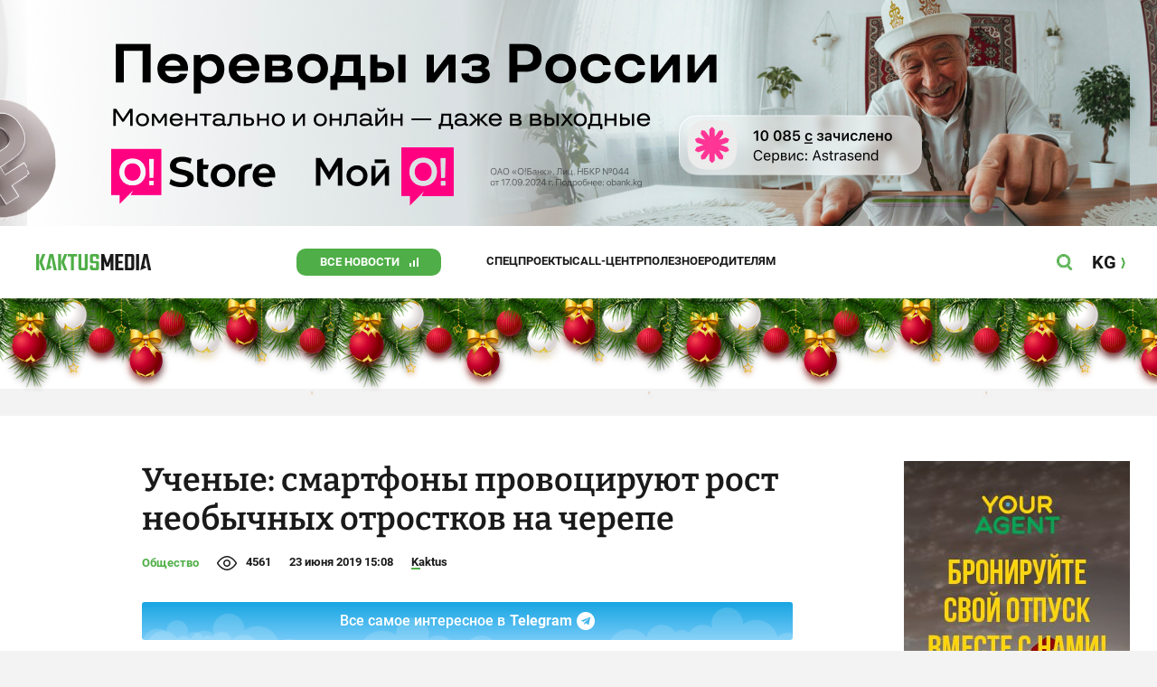

--- FILE ---
content_type: text/html;charset=utf-8
request_url: https://kaktus.media/doc/393473_ychenye:_smartfony_provociryut_rost_neobychnyh_otrostkov_na_cherepe.html
body_size: 29811
content:
        <!doctype html>
        <html lang="ru" data-int="1">
            <head>
                
        <script async src="https://www.google-analytics.com/analytics.js"></script>
        <!-- Google Tag Manager -->
        <script>(function(w,d,s,l,i){w[l]=w[l]||[];w[l].push({'gtm.start':
                    new Date().getTime(),event:'gtm.js'});var f=d.getElementsByTagName(s)[0],
                j=d.createElement(s),dl=l!='dataLayer'?'&l='+l:'';j.async=true;j.src=
                'https://www.googletagmanager.com/gtm.js?id='+i+dl;f.parentNode.insertBefore(j,f);
            })(window,document,'script','dataLayer','GTM-52XXC8B');</script>
        <!-- End Google Tag Manager -->
                <script> (function (d, w, c) { (w[c] = w[c] || []).push(function() { try { w.yaCounter37244920 = new Ya.Metrika({ id:37244920, clickmap:true, trackLinks:true, accurateTrackBounce:true }); } catch(e) { } }); var n = d.getElementsByTagName("script")[0], s = d.createElement("script"), f = function () { n.parentNode.insertBefore(s, n); }; s.type = "text/javascript"; s.async = true; s.src = "https://mc.yandex.ru/metrika/watch.js"; if (w.opera == "[object Opera]") { d.addEventListener("DOMContentLoaded", f, false); } else { f(); } })(document, window, "yandex_metrika_callbacks"); </script> <noscript><div><img src="https://mc.yandex.ru/watch/37244920" style="position:absolute; left:-9999px;" alt="" /></div></noscript>
        <!--В <head> сайта один раз добавьте код загрузчика-->
        <script>window.yaContextCb = window.yaContextCb || []</script>
        <script src="https://yandex.ru/ads/system/context.js" async></script>
                <!-- Facebook Pixel Code -->
        <script>
            !function(f,b,e,v,n,t,s)
            {if(f.fbq)return;n=f.fbq=function(){n.callMethod?
                n.callMethod.apply(n,arguments):n.queue.push(arguments)};
                if(!f._fbq)f._fbq=n;n.push=n;n.loaded=!0;n.version='2.0';
                n.queue=[];t=b.createElement(e);t.async=!0;
                t.src=v;s=b.getElementsByTagName(e)[0];
                s.parentNode.insertBefore(t,s)}(window, document,'script',
                'https://connect.facebook.net/en_US/fbevents.js');
            fbq('init', '261538182565658');
            fbq('track', 'PageView');
        </script>
        <noscript><img height="1" width="1" style="display:none"
                       src="https://www.facebook.com/tr?id=261538182565658&ev=PageView&noscript=1"
            /></noscript>
        <!-- End Facebook Pixel Code -->
                        <title>Ученые: смартфоны провоцируют рост необычных отростков на черепе</title>
<meta content="Ученые: смартфоны провоцируют рост необычных отростков на черепе" name="title"/>
<meta content="Ученые: смартфоны провоцируют рост необычных отростков на черепе" property="og:title"/>
<meta content="Ученые: смартфоны провоцируют рост необычных отростков на черепе" name="twitter:title"/>
<meta content="Ученые из Австралии утверждают, что частое использование смартфона неожиданным образом оказывает влияние на строение костей черепа подростков." name="description"/>
<meta content="Ученые из Австралии утверждают, что частое использование смартфона неожиданным образом оказывает влияние на строение костей черепа подростков." property="og:description"/>
<meta content="Ученые из Австралии утверждают, что частое использование смартфона неожиданным образом оказывает влияние на строение костей черепа подростков." name="twitter:description"/>
<meta content="https://kaktus.media/doc/393473_ychenye:_smartfony_provociryut_rost_neobychnyh_otrostkov_na_cherepe.html" property="og:url"/>
<meta content="article" property="og:type"/>
<meta content="1768438568" property="og:updated_time"/>
<meta content="https://data.kaktus.media/image/big/2019-06-23_15-07-28_705354.jpg?v=1768438568" property="og:image"/>
<meta content="https://data.kaktus.media/image/big/2019-06-23_15-07-28_705354.jpg" name="twitter:image"/>
<link href="https://kaktus.media/doc/393473_ychenye:_smartfony_provociryut_rost_neobychnyh_otrostkov_na_cherepe.html" rel="canonical"/>
<link as="image" href="https://data.kaktus.media/image/big/2019-06-23_15-07-29_527101.jpg" rel="preload"/>
<meta charset="utg-8"/>
<meta content="новости Кыргызстана, новости Бишкека, новости Кыргызстана на сегодня, новости Киргизии, вечерние новости Бишкека, новости, Бишкек, Кыргызстан, важное" name="keywords"/>
<meta content="width=device-width, initial-scale=1, minimum-scale=1, maximum-scale=1, user-scalable=0" name="viewport"/>
<meta content="summary_large_image" name="twitter:card"/>
<meta content="#4FAE47" name="theme-color"/>
<meta content="#4FAE47" name="msapplication-navbutton-color"/>
<meta content="yes" name="apple-mobile-web-app-capable"/>
<meta content="#4FAE47" name="apple-mobile-web-app-status-bar-style"/>
<meta content="92nm14krul2ox01kccusdzu1dpotzv" name="facebook-domain-verification"/>
<meta content="kaktus.media" property="twitter:domain"/>
<meta content="https://kaktus.media/" property="twitter:url"/>
<script async defer src="https://kaktus.media/src/Template/Base/scripts/lazysizes.min.js?mtime=1616564568"/></script>
<script async defer src="https://cdn.jsdelivr.net/npm/jquery@3.5.1/dist/jquery.min.js"/></script>
<script async defer src="https://banner.kaktus.media/load/?session_id=p1i4plna8kdl85r87pl6dis4ml"/></script>
<link href="https://kaktus.media/src/Template/Block/Header/style/Base.css?mtime=1673234775" rel="stylesheet"/>
<link href="https://kaktus.media/src/Template/Block/Header/style/Menu.css?mtime=1758096323" rel="stylesheet"/>
<link href="https://kaktus.media/src/Template/Block/Header/style/Search.css?mtime=1613731673" rel="stylesheet"/>
<link href="https://kaktus.media/src/Template/Block/NewYearDecoration/NewYearDecoration.css?mtime=1765263744" rel="stylesheet"/>
<script async defer src="https://ajax.googleapis.com/ajax/libs/jquery/3.5.1/jquery.min.js"/></script>
<script async defer src="https://kaktus.media/src/Template/Block/NewYearDecoration/NewYearDecoration.js?mtime=1640317782"/></script>
<link as="image" href="https://kaktus.media/src/Template/Block/Footer/logo.svg?mtime=1613630869" rel="preload"/>
<link as="image" href="https://kaktus.media/src/Template/Block/Footer/logo-hover.svg?mtime=1613706295" rel="preload"/>
<link href="https://kaktus.media/src/Template/Base/favicon/apple-touch-icon.png?mtime=1614833168" rel="apple-touch-icon" sizes="180x180"/>
<link href="https://kaktus.media/src/Template/Base/favicon/favicon-32x32.png?mtime=1614833169" rel="image/png" sizes="32x32"/>
<link href="https://kaktus.media/src/Template/Base/favicon/favicon-16x16.png?mtime=1614833169" rel="image/png" sizes="16x16"/>
<link href="https://kaktus.media/src/Template/Base/favicon/site.webmanifest?mtime=1614833170" rel="manifest"/>
<meta content="#da532c" name="msapplication-TileColor"/>
<meta content="#ffffff" name="theme-color"/>
<link href="https://kaktus.media/src/Template/Base/favicon/favicon.ico?mtime=1614833169" rel="icon" type="image/x-icon"/>
                <link href="https://kaktus.media/src/Template/Page/Article/Article.css?mtime=1666864204" rel="stylesheet"/>
<link href="https://kaktus.media/src/Template/Block/TelegramBlock/TelegramBlock.css?mtime=1622183769" rel="stylesheet"/>
<link href="https://kaktus.media/src/Template/Block/BannerBArticle/BannerBArticle.css?mtime=1622181614" rel="stylesheet"/>
<link href="https://cdnjs.cloudflare.com/ajax/libs/tiny-slider/2.9.3/tiny-slider.css" rel="stylesheet"/>
<link href="https://kaktus.media/src/Template/Block/Gallery/GallerySingle.css?mtime=1624875753" rel="stylesheet"/>
<link href="https://kaktus.media/src/Template/Block/Gallery/GalleryMulti.css?mtime=1624875746" rel="stylesheet"/>
<link href="https://kaktus.media/src/Template/Block/Gallery/GalleryOriginal.css?mtime=1696934198" rel="stylesheet"/>
<link href="https://kaktus.media/src/Template/Block/BbCode/Broadcast.css?mtime=1635134245" rel="stylesheet"/>
<link href="https://kaktus.media/src/Template/Block/BbCode/BbCode.css?mtime=1676010651" rel="stylesheet"/>
<link href="https://kaktus.media/src/Template/Block/BannerBArticleSingle/BannerBArticleSingle.css?mtime=1614750423" rel="stylesheet"/>
<link href="https://kaktus.media/src/Template/Block/BannerB1ArticleSingle/BannerB1ArticleSingle.css?mtime=1614753195" rel="stylesheet"/>
<link href="https://kaktus.media/src/Template/Block/BannerB1Article/BannerB1Article.css?mtime=1614750423" rel="stylesheet"/>
<link href="https://kaktus.media/src/Template/Block/CompanyArticles/CompanyArticles.css?mtime=1622030052" rel="stylesheet"/>
<link href="https://kaktus.media/src/Template/Block/BannerC/BannerC.css?mtime=1614750423" rel="stylesheet"/>
<link href="https://kaktus.media/src/Template/Block/Dashboard/Dashboard.css?mtime=1726547607" rel="stylesheet"/>
<link href="https://kaktus.media/src/Template/Block/Dashboard/Board/style/Base.css?mtime=1616584086" rel="stylesheet"/>
<link href="https://kaktus.media/src/Template/Block/Dashboard/Board/style/Single.css?mtime=1614236036" rel="stylesheet"/>
<link href="https://kaktus.media/src/Template/Block/Dashboard/Board/style/Two.css?mtime=1614668195" rel="stylesheet"/>
<link href="https://kaktus.media/src/Template/Block/Dashboard/Board/style/Three.css?mtime=1614668195" rel="stylesheet"/>
<link href="https://kaktus.media/src/Template/Block/Dashboard/Board/style/Fore.css?mtime=1614668195" rel="stylesheet"/>
<link href="https://kaktus.media/src/Template/Block/Dashboard/Board/style/Five.css?mtime=1617077928" rel="stylesheet"/>
<link href="https://kaktus.media/src/Template/Block/Dashboard/Board/style/SingleMedia.css?mtime=1613709190" rel="stylesheet"/>
<link href="https://kaktus.media/src/Template/Block/Dashboard/Board/style/TwoMedia.css?mtime=1614668195" rel="stylesheet"/>
<link href="https://kaktus.media/src/Template/Block/Dashboard/Board/style/ThreeMedia.css?mtime=1614668195" rel="stylesheet"/>
<link href="https://kaktus.media/src/Template/Block/Dashboard/Board/style/ForeMedia.css?mtime=1614668195" rel="stylesheet"/>
<link href="https://kaktus.media/src/Template/Block/Dashboard/Board/style/ThreeMediaExtend.css?mtime=1614668195" rel="stylesheet"/>
<link href="https://kaktus.media/src/Template/Block/Dashboard/Content/Card/Card.css?mtime=1625023036" rel="stylesheet"/>
<link href="https://kaktus.media/src/Template/Block/Dashboard/Content/CardMedia/CardMedia.css?mtime=1625023122" rel="stylesheet"/>
<link href="https://kaktus.media/src/Template/Block/Dashboard/Content/Line/Line.css?mtime=1625023156" rel="stylesheet"/>
<link href="https://kaktus.media/src/Template/Base/fonts/roboto/style.css?mtime=1613551855" rel="stylesheet"/>
<link href="https://kaktus.media/src/Template/Base/fonts/bitter/style.css?mtime=1614915840" rel="stylesheet"/>
<link href="https://kaktus.media/src/Template/Base/normalize.min.css?mtime=1654854738" rel="stylesheet"/>
<link href="https://kaktus.media/src/Template/Base/Base.css?mtime=1640246833" rel="stylesheet"/>
<link href="https://kaktus.media/src/Template/Block/BannerA/BannerA.css?mtime=1614750423" rel="stylesheet"/>
<link href="https://kaktus.media/src/Template/Block/NewYearDecoration/NewYearDecoration.css?mtime=1765263744" rel="stylesheet"/>
<link href="https://kaktus.media/src/Template/Block/Footer/Footer.css?mtime=1673939260" rel="stylesheet"/>
<link href="https://kaktus.media/src/Template/Block/BannerM/BannerM.css?mtime=1614750423" rel="stylesheet"/>
<link href="https://kaktus.media/src/Template/Block/Up/Up.css?mtime=1615437278" rel="stylesheet"/>
            </head>
            <body>
                        <div class="BannerA" tabindex="-1" data-stat="bannerA">
            <style>@media (max-width: 1239px){.bnr-a-branding{display:none !important;}}</style><div class="bnr bnr-a bnr-a-branding" data-key="kaktus/a" data-part="branding" data-type="branding"></div>
            <div class="BannerA--parent">
                <div class="BannerA--content">
                    <style>@media (min-width: 481px){.bnr-a-mobile{display:none !important;}}</style><div class="bnr bnr-a bnr-a-mobile" data-key="kaktus/a" data-part="mobile" data-type="banner"><div style="padding-top:31.25%;"></div></div>
                    <style>@media (max-width: 480px){.bnr-a-tablet{display:none !important;}}@media (min-width: 1240px){.bnr-a-tablet{display:none !important;}}</style><div class="bnr bnr-a bnr-a-tablet" data-key="kaktus/a" data-part="tablet" data-type="banner"><div style="padding-top:20.833333333333%;"></div></div>
                    <style>@media (max-width: 1239px){.bnr-a-desktop{display:none !important;}}</style><div class="bnr bnr-a bnr-a-desktop" data-key="kaktus/a" data-part="desktop" data-type="banner"><div style="padding-top:20.491803278689%;"></div></div>
                </div>
            </div>
        </div>

                                <header
                class="Header"
                data-stat="header"
        >
            <div class="Header--content">
                <a
                    class="Header--logo"
                    href="https://kaktus.media/"
                    data-stat="logo"
                >
                    <img
                        class="Header--logo-img"
                        src="https://kaktus.media/src/Template/Block/Header/img/logo.svg?mtime=1613469299"
                        alt="Логотип kaktus.media"
                    />
                    <img
                        class="Header--logo-img-hover"
                        src="https://kaktus.media/src/Template/Block/Header/img/logo-hover.svg?mtime=1613710204"
                        alt="Логотип kaktus.media"
                    />
                </a>
                <ul class="Header--tags" data-stat="tags">
                                        <li
                            class="Header--tag"
                            data-id="8"
                    >
                        <a
                                class="Header--tag-link"
                                data-stat="tag"
                                data-stat-num="8"
                                href="https://kaktus.media/?lable=8"
                        >
                            Все новости                        </a>
                    </li>
                                        <li
                            class="Header--tag"
                            data-id="7650"
                    >
                        <a
                                class="Header--tag-link"
                                data-stat="tag"
                                data-stat-num="7650"
                                href="https://kaktus.media/?lable=7650"
                        >
                            Спецпроекты                        </a>
                    </li>
                                        <li
                            class="Header--tag"
                            data-id="15"
                    >
                        <a
                                class="Header--tag-link"
                                data-stat="tag"
                                data-stat-num="15"
                                href="https://kaktus.media/?lable=15"
                        >
                            Call-центр                        </a>
                    </li>
                                        <li
                            class="Header--tag"
                            data-id="7612"
                    >
                        <a
                                class="Header--tag-link"
                                data-stat="tag"
                                data-stat-num="7612"
                                href="https://kaktus.media/?lable=7612"
                        >
                            Полезное                        </a>
                    </li>
                                        <li
                            class="Header--tag"
                            data-id="000"
                    >
                        <a
                                class="Header--tag-link"
                                data-stat="tag"
                                data-stat-num="000"
                                href="https://parentteenguide.kaktus.media/"
                        >
                            Родителям
                        </a>
                    </li>
                </ul>
                <button
                        class="Header--button Header--search-button"
                        data-stat="search button"
                ></button>
                <button
                        class="Header--button Header--menu-button"
                        data-stat="menu button"
                ></button>
                <a
                        class="Header--lang"
                        href="https://kaktus.kg/"
                        data-stat="lang"
                >
                    <span class="Header--lang-content">
                        KG                    </span>
                </a>
            </div>
            <div class="Header--search" data-stat="search">
                <div class="Header--search--content">
                    <form
                            class="Header--search--form"
                            method="get"
                            action="https://kaktus.media/"
                    >
                        <label class="Header--search--row">
                            <input
                                    class="Header--search--form-input"
                                    name="search"
                                    value=""
                                    placeholder="Введите запрос"
                            />
                            <button class="Header--search--close" type="button" data-stat="close"></button>
                        </label>
                    </form>
                </div>
            </div>
            <div class="Header--menu" data-stat="menu">
                <ul class="Header--menu-tags" data-stat="tags">
                    <li class="Header--menu-tag Header--menu-tag--main">
                        <a
                                class="Header--menu-tag-link"
                                href="https://kaktus.media/"
                                data-stat="main"
                        >
                            Главная                        </a>
                    </li>
                                            <li class="Header--menu-tag">
                            <a
                                    class="Header--menu-tag-link"
                                    href="https://kaktus.media/?lable=8"
                                    data-stat="tag"
                                    data-stat-num="8"
                            >
                                Все новости                            </a>
                        </li>
                                            <li class="Header--menu-tag">
                            <a
                                    class="Header--menu-tag-link"
                                    href="https://kaktus.media/?lable=7650"
                                    data-stat="tag"
                                    data-stat-num="7650"
                            >
                                Спецпроекты                            </a>
                        </li>
                                            <li class="Header--menu-tag">
                            <a
                                    class="Header--menu-tag-link"
                                    href="https://kaktus.media/?lable=15"
                                    data-stat="tag"
                                    data-stat-num="15"
                            >
                                Call-центр                            </a>
                        </li>
                                            <li class="Header--menu-tag">
                            <a
                                    class="Header--menu-tag-link"
                                    href="https://kaktus.media/?lable=7612"
                                    data-stat="tag"
                                    data-stat-num="7612"
                            >
                                Полезное                            </a>
                        </li>
                                        <li
                            class="Header--menu-tag"
                            data-id="000"
                    >
                        <a
                                class="Header--menu-tag-link"
                                data-stat="tag"
                                data-stat-num="000"
                                href="https://parentteenguide.kaktus.media/"
                        >
                            Родителям
                        </a>
                    </li>
                </ul>
                <div class="Header--menu-lang">
                    <a
                            class="Header--menu-lang-link"
                            href="https://kaktus.kg/"
                            target="_blank"
                            data-stat="lang"
                    >
                        Кыргызча                    </a>
                </div>
                <div class="Header--menu-bottom">
                    <div
                            class="Header--menu-contacts-parent"
                            data-stat="contacts"
                    >
                                                    <div
                                    class="Header--menu-contacts Header--menu-contacts--redaction"
                                    data-stat="redaction"
                            >
                                <div class="Header--menu-contacts-title">
                                    Редакция:                                </div>
                                <ul class="Header--menu-contacts-list">
                                                                                                                    <li class="Header--menu-contacts-contact">
                                            <a
                                                    class="Header--menu-contacts-contact-link Header--menu-contacts-contact-link--mobile"
                                                    href="tel:+996 (700) 62 07 60"
                                                    data-stat="mobile"
                                            >
                                                +996 (700) 62 07 60                                            </a>
                                        </li>
                                                                                                                    <li class="Header--menu-contacts-contact">
                                            <a class="Header--menu-contacts-contact-link Header--menu-contacts-contact-link--email" href="/cdn-cgi/l/email-protection#375e595158775c565c434244194058455c" data-stat="email">
                                                <span class="__cf_email__" data-cfemail="462f282029062d272d323335683129342d">[email&#160;protected]</span>                                            </a>
                                        </li>
                                                                    </ul>
                                                            </div>
                                                    <div
                                    class="Header--menu-contacts Header--menu-contacts--reklama"
                                    data-stat="reklama"
                            >
                                <div class="Header--menu-contacts-title">
                                    Отдел рекламы:                                </div>
                                <ul class="Header--menu-contacts-list">
                                                                                                                    <li class="Header--menu-contacts-contact">
                                            <a
                                                    class="Header--menu-contacts-contact-link Header--menu-contacts-contact-link--phone"
                                                    href="tel:+996 (990) 90 40 09"
                                                    data-stat="phone"
                                            >
                                                +996 (990) 90 40 09                                            </a>
                                        </li>
                                                                                                                    <li class="Header--menu-contacts-contact">
                                            <a
                                                    class="Header--menu-contacts-contact-link Header--menu-contacts-contact-link--phone_1"
                                                    href="tel:+996 (701) 70 80 70"
                                                    data-stat="phone_1"
                                            >
                                                +996 (701) 70 80 70                                            </a>
                                        </li>
                                                                                                                    <li class="Header--menu-contacts-contact">
                                            <a
                                                    class="Header--menu-contacts-contact-link Header--menu-contacts-contact-link--phone_2"
                                                    href="tel:+996 (312) 66 20 63"
                                                    data-stat="phone_2"
                                            >
                                                +996 (312) 66 20 63                                            </a>
                                        </li>
                                                                    </ul>
                                                                    <div class="Header--menu-contacts-reklama">
                                        <a
                                                class="Header--menu-contacts-reklama-link"
                                                href="https://kaktus.media/?reklama"
                                                data-stat="ad"
                                        >
                                            Реклама на сайте                                        </a>
                                    </div>
                                                            </div>
                                            </div>
                    <ul
                            class="Header--menu-socials"
                            data-stat="socials"
                    >
                                                    <li class="Header--menu-socials-item">
                                <a
                                        class="Header--menu-socials-item-link Header--menu-socials-item-link--rss"
                                        href="https://kaktus.media/?rss"
                                        target="_blank"
                                        data-stat="rss"
                                ></a>
                            </li>
                                                    <li class="Header--menu-socials-item">
                                <a
                                        class="Header--menu-socials-item-link Header--menu-socials-item-link--facebook"
                                        href="https://www.facebook.com/kaktus.kyrgyzstan/"
                                        target="_blank"
                                        data-stat="facebook"
                                ></a>
                            </li>
                                                    <li class="Header--menu-socials-item">
                                <a
                                        class="Header--menu-socials-item-link Header--menu-socials-item-link--odnoklassniki"
                                        href="https://ok.ru/kaktus.media"
                                        target="_blank"
                                        data-stat="odnoklassniki"
                                ></a>
                            </li>
                                                    <li class="Header--menu-socials-item">
                                <a
                                        class="Header--menu-socials-item-link Header--menu-socials-item-link--twitter"
                                        href="https://twitter.com/kaktus__media"
                                        target="_blank"
                                        data-stat="twitter"
                                ></a>
                            </li>
                                                    <li class="Header--menu-socials-item">
                                <a
                                        class="Header--menu-socials-item-link Header--menu-socials-item-link--youtube"
                                        href="https://www.youtube.com/channel/UCzJdIIIJLJtCOQ53vCcRVaQ"
                                        target="_blank"
                                        data-stat="youtube"
                                ></a>
                            </li>
                                                    <li class="Header--menu-socials-item">
                                <a
                                        class="Header--menu-socials-item-link Header--menu-socials-item-link--instagram"
                                        href="https://www.instagram.com/kaktus__media/"
                                        target="_blank"
                                        data-stat="instagram"
                                ></a>
                            </li>
                                                    <li class="Header--menu-socials-item">
                                <a
                                        class="Header--menu-socials-item-link Header--menu-socials-item-link--telegram"
                                        href="https://t.me/kaktus_mediakg"
                                        target="_blank"
                                        data-stat="telegram"
                                ></a>
                            </li>
                                                    <li class="Header--menu-socials-item">
                                <a
                                        class="Header--menu-socials-item-link Header--menu-socials-item-link--tiktok"
                                        href="https://www.tiktok.com/@kaktus.media?"
                                        target="_blank"
                                        data-stat="tiktok"
                                ></a>
                            </li>
                                            </ul>
                </div>
            </div>
        </header>
        <!-- new year decoration               -->
                
        <div class="b-page_newyear ny">
            <div class="b-page__content">
                <i class="b-head-decor">
                    <i class="b-head-decor__inner b-head-decor__inner_n1">
                        <div class="b-ball b-ball_n1 b-ball_bounce" data-note="0"><div class="b-ball__right"></div><div class="b-ball__i"></div></div>
                        <div class="b-ball b-ball_n2 b-ball_bounce" data-note="1"><div class="b-ball__right"></div><div class="b-ball__i"></div></div>
                        <div class="b-ball b-ball_n3 b-ball_bounce" data-note="2"><div class="b-ball__right"></div><div class="b-ball__i"></div></div>
                        <div class="b-ball b-ball_n4 b-ball_bounce" data-note="3"><div class="b-ball__right"></div><div class="b-ball__i"></div></div>
                        <div class="b-ball b-ball_n5 b-ball_bounce" data-note="4"><div class="b-ball__right"></div><div class="b-ball__i"></div></div>
                        <div class="b-ball b-ball_n6 b-ball_bounce" data-note="5"><div class="b-ball__right"></div><div class="b-ball__i"></div></div>
                        <div class="b-ball b-ball_n7 b-ball_bounce" data-note="6"><div class="b-ball__right"></div><div class="b-ball__i"></div></div>
                        <div class="b-ball b-ball_n8 b-ball_bounce" data-note="7"><div class="b-ball__right"></div><div class="b-ball__i"></div></div>
                        <div class="b-ball b-ball_n9 b-ball_bounce" data-note="8"><div class="b-ball__right"></div><div class="b-ball__i"></div></div>
                        <div class="b-ball b-ball_i1"><div class="b-ball__right"></div><div class="b-ball__i"></div></div>
                        <div class="b-ball b-ball_i2"><div class="b-ball__right"></div><div class="b-ball__i"></div></div>
                        <div class="b-ball b-ball_i3"><div class="b-ball__right"></div><div class="b-ball__i"></div></div>
                        <div class="b-ball b-ball_i4"><div class="b-ball__right"></div><div class="b-ball__i"></div></div>
                        <div class="b-ball b-ball_i5"><div class="b-ball__right"></div><div class="b-ball__i"></div></div>
                        <div class="b-ball b-ball_i6"><div class="b-ball__right"></div><div class="b-ball__i"></div></div>
                    </i>
                    <i class="b-head-decor__inner b-head-decor__inner_n2">
                        <div class="b-ball b-ball_n1 b-ball_bounce" data-note="9"><div class="b-ball__right"></div><div class="b-ball__i"></div></div>
                        <div class="b-ball b-ball_n2 b-ball_bounce" data-note="10"><div class="b-ball__right"></div><div class="b-ball__i"></div></div>
                        <div class="b-ball b-ball_n3 b-ball_bounce" data-note="11"><div class="b-ball__right"></div><div class="b-ball__i"></div></div>
                        <div class="b-ball b-ball_n4 b-ball_bounce" data-note="12"><div class="b-ball__right"></div><div class="b-ball__i"></div></div>
                        <div class="b-ball b-ball_n5 b-ball_bounce" data-note="13"><div class="b-ball__right"></div><div class="b-ball__i"></div></div>
                        <div class="b-ball b-ball_n6 b-ball_bounce" data-note="14"><div class="b-ball__right"></div><div class="b-ball__i"></div></div>
                        <div class="b-ball b-ball_n7 b-ball_bounce" data-note="15"><div class="b-ball__right"></div><div class="b-ball__i"></div></div>
                        <div class="b-ball b-ball_n8 b-ball_bounce" data-note="16"><div class="b-ball__right"></div><div class="b-ball__i"></div></div>
                        <div class="b-ball b-ball_n9 b-ball_bounce" data-note="17"><div class="b-ball__right"></div><div class="b-ball__i"></div></div>
                        <div class="b-ball b-ball_i1"><div class="b-ball__right"></div><div class="b-ball__i"></div></div>
                        <div class="b-ball b-ball_i2"><div class="b-ball__right"></div><div class="b-ball__i"></div></div>
                        <div class="b-ball b-ball_i3"><div class="b-ball__right"></div><div class="b-ball__i"></div></div>
                        <div class="b-ball b-ball_i4"><div class="b-ball__right"></div><div class="b-ball__i"></div></div>
                        <div class="b-ball b-ball_i5"><div class="b-ball__right"></div><div class="b-ball__i"></div></div>
                        <div class="b-ball b-ball_i6"><div class="b-ball__right"></div><div class="b-ball__i"></div></div>
                    </i>
                    <i class="b-head-decor__inner b-head-decor__inner_n3">
                        <div class="b-ball b-ball_n1 b-ball_bounce" data-note="18"><div class="b-ball__right"></div><div class="b-ball__i"></div></div>
                        <div class="b-ball b-ball_n2 b-ball_bounce" data-note="19"><div class="b-ball__right"></div><div class="b-ball__i"></div></div>
                        <div class="b-ball b-ball_n3 b-ball_bounce" data-note="20"><div class="b-ball__right"></div><div class="b-ball__i"></div></div>
                        <div class="b-ball b-ball_n4 b-ball_bounce" data-note="21"><div class="b-ball__right"></div><div class="b-ball__i"></div></div>
                        <div class="b-ball b-ball_n5 b-ball_bounce" data-note="22"><div class="b-ball__right"></div><div class="b-ball__i"></div></div>
                        <div class="b-ball b-ball_n6 b-ball_bounce" data-note="23"><div class="b-ball__right"></div><div class="b-ball__i"></div></div>
                        <div class="b-ball b-ball_n7 b-ball_bounce" data-note="24"><div class="b-ball__right"></div><div class="b-ball__i"></div></div>
                        <div class="b-ball b-ball_n8 b-ball_bounce" data-note="25"><div class="b-ball__right"></div><div class="b-ball__i"></div></div>
                        <div class="b-ball b-ball_n9 b-ball_bounce" data-note="26"><div class="b-ball__right"></div><div class="b-ball__i"></div></div>
                        <div class="b-ball b-ball_i1"><div class="b-ball__right"></div><div class="b-ball__i"></div></div>
                        <div class="b-ball b-ball_i2"><div class="b-ball__right"></div><div class="b-ball__i"></div></div>
                        <div class="b-ball b-ball_i3"><div class="b-ball__right"></div><div class="b-ball__i"></div></div>
                        <div class="b-ball b-ball_i4"><div class="b-ball__right"></div><div class="b-ball__i"></div></div>
                        <div class="b-ball b-ball_i5"><div class="b-ball__right"></div><div class="b-ball__i"></div></div>
                        <div class="b-ball b-ball_i6"><div class="b-ball__right"></div><div class="b-ball__i"></div></div>
                    </i>
                    <i class="b-head-decor__inner b-head-decor__inner_n4">
                        <div class="b-ball b-ball_n1 b-ball_bounce" data-note="27"><div class="b-ball__right"></div><div class="b-ball__i"></div></div>
                        <div class="b-ball b-ball_n2 b-ball_bounce" data-note="28"><div class="b-ball__right"></div><div class="b-ball__i"></div></div>
                        <div class="b-ball b-ball_n3 b-ball_bounce" data-note="29"><div class="b-ball__right"></div><div class="b-ball__i"></div></div>
                        <div class="b-ball b-ball_n4 b-ball_bounce" data-note="30"><div class="b-ball__right"></div><div class="b-ball__i"></div></div>
                        <div class="b-ball b-ball_n5 b-ball_bounce" data-note="31"><div class="b-ball__right"></div><div class="b-ball__i"></div></div>
                        <div class="b-ball b-ball_n6 b-ball_bounce" data-note="32"><div class="b-ball__right"></div><div class="b-ball__i"></div></div>
                        <div class="b-ball b-ball_n7 b-ball_bounce" data-note="33"><div class="b-ball__right"></div><div class="b-ball__i"></div></div>
                        <div class="b-ball b-ball_n8 b-ball_bounce" data-note="34"><div class="b-ball__right"></div><div class="b-ball__i"></div></div>
                        <div class="b-ball b-ball_n9 b-ball_bounce" data-note="35"><div class="b-ball__right"></div><div class="b-ball__i"></div></div>
                        <div class="b-ball b-ball_i1"><div class="b-ball__right"></div><div class="b-ball__i"></div></div>
                        <div class="b-ball b-ball_i2"><div class="b-ball__right"></div><div class="b-ball__i"></div></div>
                        <div class="b-ball b-ball_i3"><div class="b-ball__right"></div><div class="b-ball__i"></div></div>
                        <div class="b-ball b-ball_i4"><div class="b-ball__right"></div><div class="b-ball__i"></div></div>
                        <div class="b-ball b-ball_i5"><div class="b-ball__right"></div><div class="b-ball__i"></div></div>
                        <div class="b-ball b-ball_i6"><div class="b-ball__right"></div><div class="b-ball__i"></div></div>
                    </i>
                    <i class="b-head-decor__inner b-head-decor__inner_n5">
                        <div class="b-ball b-ball_n1 b-ball_bounce" data-note="0"><div class="b-ball__right"></div><div class="b-ball__i"></div></div>
                        <div class="b-ball b-ball_n2 b-ball_bounce" data-note="1"><div class="b-ball__right"></div><div class="b-ball__i"></div></div>
                        <div class="b-ball b-ball_n3 b-ball_bounce" data-note="2"><div class="b-ball__right"></div><div class="b-ball__i"></div></div>
                        <div class="b-ball b-ball_n4 b-ball_bounce" data-note="3"><div class="b-ball__right"></div><div class="b-ball__i"></div></div>
                        <div class="b-ball b-ball_n5 b-ball_bounce" data-note="4"><div class="b-ball__right"></div><div class="b-ball__i"></div></div>
                        <div class="b-ball b-ball_n6 b-ball_bounce" data-note="5"><div class="b-ball__right"></div><div class="b-ball__i"></div></div>
                        <div class="b-ball b-ball_n7 b-ball_bounce" data-note="6"><div class="b-ball__right"></div><div class="b-ball__i"></div></div>
                        <div class="b-ball b-ball_n8 b-ball_bounce" data-note="7"><div class="b-ball__right"></div><div class="b-ball__i"></div></div>
                        <div class="b-ball b-ball_n9 b-ball_bounce" data-note="8"><div class="b-ball__right"></div><div class="b-ball__i"></div></div>
                        <div class="b-ball b-ball_i1"><div class="b-ball__right"></div><div class="b-ball__i"></div></div>
                        <div class="b-ball b-ball_i2"><div class="b-ball__right"></div><div class="b-ball__i"></div></div>
                        <div class="b-ball b-ball_i3"><div class="b-ball__right"></div><div class="b-ball__i"></div></div>
                        <div class="b-ball b-ball_i4"><div class="b-ball__right"></div><div class="b-ball__i"></div></div>
                        <div class="b-ball b-ball_i5"><div class="b-ball__right"></div><div class="b-ball__i"></div></div>
                        <div class="b-ball b-ball_i6"><div class="b-ball__right"></div><div class="b-ball__i"></div></div>
                    </i>
                    <i class="b-head-decor__inner b-head-decor__inner_n6">
                        <div class="b-ball b-ball_n1 b-ball_bounce" data-note="9"><div class="b-ball__right"></div><div class="b-ball__i"></div></div>
                        <div class="b-ball b-ball_n2 b-ball_bounce" data-note="10"><div class="b-ball__right"></div><div class="b-ball__i"></div></div>
                        <div class="b-ball b-ball_n3 b-ball_bounce" data-note="11"><div class="b-ball__right"></div><div class="b-ball__i"></div></div>
                        <div class="b-ball b-ball_n4 b-ball_bounce" data-note="12"><div class="b-ball__right"></div><div class="b-ball__i"></div></div>
                        <div class="b-ball b-ball_n5 b-ball_bounce" data-note="13"><div class="b-ball__right"></div><div class="b-ball__i"></div></div>
                        <div class="b-ball b-ball_n6 b-ball_bounce" data-note="14"><div class="b-ball__right"></div><div class="b-ball__i"></div></div>
                        <div class="b-ball b-ball_n7 b-ball_bounce" data-note="15"><div class="b-ball__right"></div><div class="b-ball__i"></div></div>
                        <div class="b-ball b-ball_n8 b-ball_bounce" data-note="16"><div class="b-ball__right"></div><div class="b-ball__i"></div></div>
                        <div class="b-ball b-ball_n9 b-ball_bounce" data-note="17"><div class="b-ball__right"></div><div class="b-ball__i"></div></div>
                        <div class="b-ball b-ball_i1"><div class="b-ball__right"></div><div class="b-ball__i"></div></div>
                        <div class="b-ball b-ball_i2"><div class="b-ball__right"></div><div class="b-ball__i"></div></div>
                        <div class="b-ball b-ball_i3"><div class="b-ball__right"></div><div class="b-ball__i"></div></div>
                        <div class="b-ball b-ball_i4"><div class="b-ball__right"></div><div class="b-ball__i"></div></div>
                        <div class="b-ball b-ball_i5"><div class="b-ball__right"></div><div class="b-ball__i"></div></div>
                        <div class="b-ball b-ball_i6"><div class="b-ball__right"></div><div class="b-ball__i"></div></div>
                    </i>
                    <i class="b-head-decor__inner b-head-decor__inner_n7">
                        <div class="b-ball b-ball_n1 b-ball_bounce" data-note="18"><div class="b-ball__right"></div><div class="b-ball__i"></div></div>
                        <div class="b-ball b-ball_n2 b-ball_bounce" data-note="19"><div class="b-ball__right"></div><div class="b-ball__i"></div></div>
                        <div class="b-ball b-ball_n3 b-ball_bounce" data-note="20"><div class="b-ball__right"></div><div class="b-ball__i"></div></div>
                        <div class="b-ball b-ball_n4 b-ball_bounce" data-note="21"><div class="b-ball__right"></div><div class="b-ball__i"></div></div>
                        <div class="b-ball b-ball_n5 b-ball_bounce" data-note="22"><div class="b-ball__right"></div><div class="b-ball__i"></div></div>
                        <div class="b-ball b-ball_n6 b-ball_bounce" data-note="23"><div class="b-ball__right"></div><div class="b-ball__i"></div></div>
                        <div class="b-ball b-ball_n7 b-ball_bounce" data-note="24"><div class="b-ball__right"></div><div class="b-ball__i"></div></div>
                        <div class="b-ball b-ball_n8 b-ball_bounce" data-note="25"><div class="b-ball__right"></div><div class="b-ball__i"></div></div>
                        <div class="b-ball b-ball_n9 b-ball_bounce" data-note="26"><div class="b-ball__right"></div><div class="b-ball__i"></div></div>
                        <div class="b-ball b-ball_i1"><div class="b-ball__right"></div><div class="b-ball__i"></div></div>
                        <div class="b-ball b-ball_i2"><div class="b-ball__right"></div><div class="b-ball__i"></div></div>
                        <div class="b-ball b-ball_i3"><div class="b-ball__right"></div><div class="b-ball__i"></div></div>
                        <div class="b-ball b-ball_i4"><div class="b-ball__right"></div><div class="b-ball__i"></div></div>
                        <div class="b-ball b-ball_i5"><div class="b-ball__right"></div><div class="b-ball__i"></div></div>
                        <div class="b-ball b-ball_i6"><div class="b-ball__right"></div><div class="b-ball__i"></div></div>
                    </i>
                </i>
            </div>
        </div>
        <script data-cfasync="false" src="/cdn-cgi/scripts/5c5dd728/cloudflare-static/email-decode.min.js"></script><script>
            switch (document.documentURI){
                case 'http://localhost/media.kaktus/':
                    document.querySelector('.b-page_newyear').style.backgroundColor = 'inherit';
                    break;
                case 'http://localhost/media.kaktus/?reklama':
                    document.querySelector('.b-page_newyear').style.backgroundColor = 'inherit';
                    break;
                case 'https://kaktus.media/':
                    document.querySelector('.b-page_newyear').style.backgroundColor = 'inherit';
                    break;
                case 'https://kaktus.media/?reklama':
                    document.querySelector('.b-page_newyear').style.backgroundColor = 'inherit';
                    break;
                default:
                    document.querySelector('.b-page_newyear').style.backgroundColor = '#fff';
            }
        </script>
                                    <div class="Article" data-stat="article" data-id="393473">
                <div class="Article--background">
                    <article class="Article--content" itemscope itemtype="http://schema.org/NewsArticle">
                                <span
                style="display: none;"
                itemprop="author"
                itemscope
                itemtype="https://schema.org/Organization"
        >
            <span itemprop="name">kaktus.media</span>
            <span itemprop="logo" itemscope itemtype="https://schema.org/ImageObject">
                <link itemprop="contentUrl" href="https://kaktus.media/src/Template/Page/Article/logo.png?mtime=1501816054"/>
                <link itemprop="url" href="https://kaktus.media/src/Template/Page/Article/logo.png?mtime=1501816054"/>
            </span>
        </span>
                                <div class="Article--block">
                            <div class="Article--block-content">
                                <h1 class="Article--title" itemprop="name">
                                    <span itemprop="headline">
                                        Ученые: смартфоны провоцируют рост необычных отростков на черепе                                    </span>
                                </h1>
                                <div class="Article--info">
                                    <div class="Article--category">
                                                                                                                                    <a class="Article--category-link" href="https://kaktus.media/?lable=3">
                                                    Общество                                                </a>
                                                                                                                                                                                                                                                                                                                                                                                                                                                                                                                                                                                                                                                                                                                                                                                                                        </div>
                                    <div class="Article--views">4561</div>
                                    <div class="Article--countComment tolstoy-comments-count" data-identity="393473"></div>
                                    <time
                                        class="Article--createAt"
                                        itemprop="datePublished"
                                        datetime="2019-06-23T15:08:14+06:00"
                                    >23 июня 2019 15:08</time>
                                                                                        <a
                class="Article--author"
                href="https://kaktus.media/?lable=7107"
                target="_blank"
                data-stat="authors author"
                data-stat-num="Kaktus"
            >
                Kaktus            </a>
                                                                            </div>
                                                                            <div class="Article--tg-block">
                <a href="https://t.me/kaktus_mediakg" class="Article--tg-block-link" target="_blank">
                    <div class="Article--tg-block-text">
                        Все самое интересное в
                        <span class="Article--tg-block-tgname">Telegram</span>
                        <div class="tgblock-img"></div>
                    </div>
                </a>
            </div>
                                                <div class="Article--socials" data-stat="socials">
                            <a
                        class="Article--socials-item"
                        data-social="facebook"
                        href="https://www.facebook.com/sharer/sharer.php?src=sp&u=https://kaktus.media/doc/393473_ychenye:_smartfony_provociryut_rost_neobychnyh_otrostkov_na_cherepe.html"
                        target="_blank"
                        data-stat="social facebook"
                ></a>
                            <a
                        class="Article--socials-item"
                        data-social="vkontakte"
                        href="http://vk.com/share.php?url=https://kaktus.media/doc/393473_ychenye:_smartfony_provociryut_rost_neobychnyh_otrostkov_na_cherepe.html&title=Ученые: смартфоны провоцируют рост необычных отростков на черепе&description=Ученые из Австралии утверждают, что частое использование смартфона неожиданным образом оказывает влияние на строение костей черепа подростков.&image=https://data.kaktus.media/image/big/2019-06-23_15-07-28_705354.jpg&noparse=true"
                        target="_blank"
                        data-stat="social vkontakte"
                ></a>
                            <a
                        class="Article--socials-item"
                        data-social="twitter"
                        href="https://twitter.com/intent/tweet?url=https://kaktus.media/393473&original_referer=https://kaktus.media/doc/393473_ychenye:_smartfony_provociryut_rost_neobychnyh_otrostkov_na_cherepe.html&text=Ученые из Австралии утверждают, что частое использование смартфона неожиданным образом оказывает влияние на строение костей черепа подростков."
                        target="_blank"
                        data-stat="social twitter"
                ></a>
                            <a
                        class="Article--socials-item"
                        data-social="odnoklassniki"
                        href="http://www.odnoklassniki.ru/dk?st.cmd=addShare&st._surl=https://kaktus.media/doc/393473_ychenye:_smartfony_provociryut_rost_neobychnyh_otrostkov_na_cherepe.html"
                        target="_blank"
                        data-stat="social odnoklassniki"
                ></a>
                            <a
                        class="Article--socials-item"
                        data-social="whatsapp"
                        href="https://api.whatsapp.com/send?text=Ученые: смартфоны провоцируют рост необычных отростков на черепе https://kaktus.media/doc/393473_ychenye:_smartfony_provociryut_rost_neobychnyh_otrostkov_na_cherepe.html"
                        target="_blank"
                        data-stat="social whatsapp"
                ></a>
                            <a
                        class="Article--socials-item"
                        data-social="telegram"
                        href="https://telegram.me/share/url?text=Ученые: смартфоны провоцируют рост необычных отростков на черепе&url=https://kaktus.media/doc/393473_ychenye:_smartfony_provociryut_rost_neobychnyh_otrostkov_na_cherepe.html"
                        target="_blank"
                        data-stat="social telegram"
                ></a>
                    </div>
                                                <div class="BannerBArticle" data-stat="bannerB">
            <style>@media (min-width: 481px){.bnr-b-mobile{display:none !important;}}</style><div class="bnr bnr-b bnr-b-mobile" data-key="kaktus/b" data-part="mobile" data-type="banner"><div style="padding-top:31.25%;"></div></div>
            <style>@media (max-width: 480px){.bnr-b-tablet{display:none !important;}}@media (min-width: 1240px){.bnr-b-tablet{display:none !important;}}</style><div class="bnr bnr-b bnr-b-tablet" data-key="kaktus/b" data-part="tablet" data-type="banner"><div style="padding-top:20.833333333333%;"></div></div>
        </div>
                                        <div class="Article--text" data-stat="text">

                                    <!--AdFox START-->
                                    <!--yandex_npihota@zima.kg-->
                                    <!--Площадка: kaktus.media / * / *-->
                                    <!--Тип баннера: Inpage video-->
                                    <!--Расположение: середина страницы-->
                                    <div id="adfox_174104457405786072"></div>
                                    <script>
                                        window.yaContextCb.push(()=>{
                                            Ya.adfoxCode.create({
                                                ownerId: 11655316,
                                                containerId: 'adfox_174104457405786072',
                                                params: {
                                                    pp: 'h',
                                                    ps: 'iswi',
                                                    p2: 'jjlh',
                                                    insertAfter: 'body > div.Article > div.Article--background > article > div > div.Article--block-content > div.Article--text > div.BbCode > p:nth-child(2)',
                                                    insertPosition: '0',
                                                    stick: false,
                                                    stickTo: 'auto',
                                                    stickyColorScheme: 'light'
                                                }
                                            })
                                        })
                                    </script>


                                                                        <div class="BbCode"><div class="bb-html"><div class="bb-articles"><div class="bb-articles-title">По теме:</div><div class="bb-articles-list"><div class="bb-articles-article"><a class="bb-articles-article-image" href="https://kaktus.media/doc/391699_epoha_jadnosti_zakonchitsia._pavel_dyrov_prizval_ydalit_whatsapp.html"><img class="bb-articles-article-image-img" src="https://data.kaktus.media/image/big/2019-05-17_20-59-54_566015.jpg" /></a><a class="bb-articles-article-name" href="https://kaktus.media/doc/391699_epoha_jadnosti_zakonchitsia._pavel_dyrov_prizval_ydalit_whatsapp.html">&quot;Эпоха жадности закончится&quot;. Павел Дуров призвал удалить WhatsApp</a></div></div></div></div>Группа ученых из Австралии утверждает, что частое использование смартфона неожиданным образом оказывает влияние на строение костей черепа подростков. По словам специалистов, в районе между шеей и затылком у современных представителей молодого поколения появляются необычные отростки. Соответствующее исследование <a class="bb-link" href="https://www.nature.com/articles/s41598-018-21625-1" target="_blank">опубликовано</a> в журнале Scientific Reports, <a class="bb-link" href="https://www.mk.ru/science/2019/06/20/smartfony-obyavleny-prichinoy-anomalnykh-izmeneniy-cherepa.html" target="_blank">пишет</a> "Московский комсомолец". </p><p>Проанализировав 1 200 рентгеновских снимков взрослых австралийцев, исследователи пришли к выводу, что у 41 процента из них в возрасте от 18 до 30 лет наблюдались такие отростки. У представителей других возрастных категорий они тоже наблюдались, однако на восемь процентов реже. В некоторых случаях наросты достигали в длину всего лишь одного сантиметра и были едва заметны, в то время как некоторые отростки были трехсантиметровыми. </p><p>Дэвид Шахар из Университета в Квинсленде рассказывает, что за второе десятилетие XXI века он сталкивался с подобными случаями все чаще. Он отметил, что подобные "дополнительные" кости называются энтезофитами и появляются, когда тело долго находится в напряжении и необычной позе. </p><p>Как предполагают эксперты, причиной появления костного отростка можно считать активное распространение смартфонов. Разговаривая посредством этих гаджетов, люди часто незаметно для себя немного наклоняют голову и вытягивают ее вперед, что и может послужить причиной появления энтезофитов. </p><p>По словам специалистов, сами по себе отростки едва ли представляют какую-либо опасность, однако их появление может быть свидетельством других проблем с осанкой. </p><div class="bb-html">        <div class="Gallery Gallery--single">
            <div
                    class="Gallery--single-image"
                    style="--bg: url('https://data.kaktus.media/image/big/2019-06-23_15-07-29_527101.jpg');"
            >
                <a href="https://data.kaktus.media/image/big/2019-06-23_15-07-29_527101.jpg" data-fancybox="gallery-single">
                    <img
                            class="Gallery--single-image-img lazyload"
                            data-src="https://data.kaktus.media/image/big/2019-06-23_15-07-29_527101.jpg"
                            alt="Ученые: смартфоны провоцируют рост необычных отростков на черепе"
                    />
                </a>
            </div>
                        <div class="Gallery-single-fullscreen-icon"></div>
        </div>
        </div></div>                                </div>
                                                                                                        <ul class="Article--tags" data-stat="tags">
                            <li class="Article--tags-tag">
                    <a
                            class="Article--tags-tag-link"
                            href="https://kaktus.media/?lable=3941"
                            data-stat="tag"
                            data-stat-num="3941"
                    >
                        наука                    </a>
                </li>
                            <li class="Article--tags-tag">
                    <a
                            class="Article--tags-tag-link"
                            href="https://kaktus.media/?lable=9056"
                            data-stat="tag"
                            data-stat-num="9056"
                    >
                        смартфон                    </a>
                </li>
                    </ul>
                                                <div class="Article--callCenter" data-stat="callCenter">
            <span class="Article--callCenter-text">
                Есть тема? Пишите Kaktus.media в Telegram и WhatsApp:            </span>
                                    <a
                    class="Article--callCenter-phone"
                    href="tel:+996 (700) 62 07 60"
                    data-stat="Бишкек"
            >
                +996 (700) 62 07 60.
            </a>                    </div>
                                        <div class="Article--url">
                                    <span class="Article--url-placeholder">
                                        url:                                    </span>
                                    <span class="Article--url-canonical">
                                        https://kaktus.media/393473                                    </span>
                                </div>
                            </div>
                            <div class="Article--block-banner">
                                        <div class="BannerBArticleSingle" data-stat="bannerB">
            <style>@media (max-width: 1239px){.bnr-b-desktop_topic{display:none !important;}}</style><div class="bnr bnr-b bnr-b-desktop_topic" data-key="kaktus/b" data-part="desktop_topic" data-type="banner" style="width: 250px;"><div style="padding-top:160%;"></div></div>
        </div>
                                                <div class="BannerB1ArticleSingle" data-stat="bannerB1">
            <style>@media (max-width: 1239px){.bnr-b1-desktop_topic{display:none !important;}}</style><div class="bnr bnr-b1 bnr-b1-desktop_topic" data-key="kaktus/b1" data-part="desktop_topic" data-type="banner" style="width: 250px;"><div style="padding-top:160%;"></div></div>
        </div>
                                    </div>
                        </div>
                    </article>
                </div>
                <div class="Article--ad" data-stat="ad">
                            <div class="BannerB1Article" data-stat="bannerB1">
            <style>@media (min-width: 481px){.bnr-b1-mobile{display:none !important;}}</style><div class="bnr bnr-b1 bnr-b1-mobile" data-key="kaktus/b1" data-part="mobile" data-type="banner"><div style="padding-top:31.25%;"></div></div>
            <style>@media (max-width: 480px){.bnr-b1-tablet{display:none !important;}}@media (min-width: 1240px){.bnr-b1-tablet{display:none !important;}}</style><div class="bnr bnr-b1 bnr-b1-tablet" data-key="kaktus/b1" data-part="tablet" data-type="banner"><div style="padding-top:20.833333333333%;"></div></div>
        </div>
                                    <div class="CompanyArticles" data-stat="tagArticles Новостикомпаний">
            <div class="CompanyArticles--content">
                <a
                    class="CompanyArticles--title"
                    href="https://kaktus.media/?lable=7121"
                    data-stat="tag"
                >
                    Новости компаний                </a>
                <div class="CompanyArticles--list">
                                            <div class="CompanyArticles--article">
                            <a
                                class="CompanyArticles--article-image"
                                href="https://kaktus.media/doc/538656_oao_dos_kredobank_obiavliaet_o_starte_prodaj_sybordinirovannyh_obligaciy.html"
                                data-stat="article image"
                                data-stat-num="0"
                            >
                                <img
                                    class="CompanyArticles--article-image-img lazyload"
                                    data-src="https://data.kaktus.media/image/medium/2026-01-14_16-17-46_325308.jpg"
                                />
                            </a>
                            <div class="CompanyArticles--article-name-parent">
                                <a
                                    class="CompanyArticles--article-name"
                                    href="https://kaktus.media/doc/538656_oao_dos_kredobank_obiavliaet_o_starte_prodaj_sybordinirovannyh_obligaciy.html"
                                    data-stat="article"
                                    data-stat-num="0"
                                >
                                    ОАО &quot;Дос-Кредобанк&quot; объявляет о старте продаж субординированных облигаций                                </a>
                            </div>
                        </div>
                                            <div class="CompanyArticles--article">
                            <a
                                class="CompanyArticles--article-image"
                                href="https://kaktus.media/doc/538628_gazprom_kyrgyzstan_informiryet_o_vozobnovlenii_korrektnogo_sbora_dannyh_so_schetchikov.html"
                                data-stat="article image"
                                data-stat-num="1"
                            >
                                <img
                                    class="CompanyArticles--article-image-img lazyload"
                                    data-src="https://data.kaktus.media/image/medium/2026-01-14_12-01-03_258509.jpg"
                                />
                            </a>
                            <div class="CompanyArticles--article-name-parent">
                                <a
                                    class="CompanyArticles--article-name"
                                    href="https://kaktus.media/doc/538628_gazprom_kyrgyzstan_informiryet_o_vozobnovlenii_korrektnogo_sbora_dannyh_so_schetchikov.html"
                                    data-stat="article"
                                    data-stat-num="1"
                                >
                                    &quot;Газпром Кыргызстан&quot; информирует о возобновлении корректного сбора данных со счетчиков                                </a>
                            </div>
                        </div>
                                            <div class="CompanyArticles--article">
                            <a
                                class="CompanyArticles--article-image"
                                href="https://kaktus.media/doc/538615_vsego_2_dnia_yspeyte_podkluchit_internet_i_tv_ot_saima_so_skidkoy_30.html"
                                data-stat="article image"
                                data-stat-num="2"
                            >
                                <img
                                    class="CompanyArticles--article-image-img lazyload"
                                    data-src="https://data.kaktus.media/image/medium/2026-01-14_10-47-49_162276.jpg"
                                />
                            </a>
                            <div class="CompanyArticles--article-name-parent">
                                <a
                                    class="CompanyArticles--article-name"
                                    href="https://kaktus.media/doc/538615_vsego_2_dnia_yspeyte_podkluchit_internet_i_tv_ot_saima_so_skidkoy_30.html"
                                    data-stat="article"
                                    data-stat-num="2"
                                >
                                    Всего 2 дня! Успейте подключить интернет и ТВ от SAIMA со скидкой 30%                                </a>
                            </div>
                        </div>
                                            <div class="CompanyArticles--article">
                            <a
                                class="CompanyArticles--article-image"
                                href="https://kaktus.media/doc/538575_investicii_po_shariaty_onlayn:_depozit_mydaraba_dostypen_v_mobilnom_bankinge_mislamic.html"
                                data-stat="article image"
                                data-stat-num="3"
                            >
                                <img
                                    class="CompanyArticles--article-image-img lazyload"
                                    data-src="https://data.kaktus.media/image/medium/2026-01-13_15-31-47_705825.jpg"
                                />
                            </a>
                            <div class="CompanyArticles--article-name-parent">
                                <a
                                    class="CompanyArticles--article-name"
                                    href="https://kaktus.media/doc/538575_investicii_po_shariaty_onlayn:_depozit_mydaraba_dostypen_v_mobilnom_bankinge_mislamic.html"
                                    data-stat="article"
                                    data-stat-num="3"
                                >
                                    Инвестиции по шариату онлайн: депозит &quot;Мудараба&quot; доступен в мобильном банкинге MIslamic                                </a>
                            </div>
                        </div>
                                            <div class="CompanyArticles--article">
                            <a
                                class="CompanyArticles--article-image"
                                href="https://kaktus.media/doc/537980_mejdynarodnoe_obrazovanie_v_centralnoy_azii:_kak_yca_otkryvaet_pyt_k_globalnoy_karere.html"
                                data-stat="article image"
                                data-stat-num="4"
                            >
                                <img
                                    class="CompanyArticles--article-image-img lazyload"
                                    data-src="https://data.kaktus.media/image/medium/2025-12-29_17-34-00_241539.jpg"
                                />
                            </a>
                            <div class="CompanyArticles--article-name-parent">
                                <a
                                    class="CompanyArticles--article-name"
                                    href="https://kaktus.media/doc/537980_mejdynarodnoe_obrazovanie_v_centralnoy_azii:_kak_yca_otkryvaet_pyt_k_globalnoy_karere.html"
                                    data-stat="article"
                                    data-stat-num="4"
                                >
                                    Международное образование в Центральной Азии: как УЦА открывает путь к глобальной карьере?                                </a>
                            </div>
                        </div>
                                    </div>
            </div>
        </div>
                                    <div class="BannerC" data-stat="bannerC">
            <style>@media (min-width: 481px){.bnr-c-mobile{display:none !important;}}</style><div class="bnr bnr-c bnr-c-mobile" data-key="kaktus/c" data-part="mobile" data-type="banner"><div style="padding-top:31.25%;"></div></div>
            <style>@media (max-width: 480px){.bnr-c-tablet{display:none !important;}}@media (min-width: 1240px){.bnr-c-tablet{display:none !important;}}</style><div class="bnr bnr-c bnr-c-tablet" data-key="kaktus/c" data-part="tablet" data-type="banner"><div style="padding-top:20.833333333333%;"></div></div>
            <style>@media (max-width: 1239px){.bnr-c-desktop{display:none !important;}}</style><div class="bnr bnr-c bnr-c-desktop" data-key="kaktus/c" data-part="desktop" data-type="banner"><div style="padding-top:12.295081967213%;"></div></div>
        </div>
                        </div>
                                <div class="Dashboard--parent" data-stat="dashboard">
            <div class="Dashboard">
                                                        <div class="Dashboard--group">
                        <div class="Dashboard--group-content">
                                                        <div class="Dashboard--group-boards">
                                                                                                            <div
                                                class="Dashboard--board"
                                                data-id="0.9482514099779226"
                                                data-stat="board"
                                                data-stat-num="1"
                                        >
                                                <div class="Dashboard-Board Dashboard-Board----FORE_MEDIA" data-stat="FORE_MEDIA">
                            <div class="Dashboard-Board--content">
                            <div class="Dashboard-Content-Card">
            <a
                    class="Dashboard-Content-Card--image"
                    href="https://kaktus.media/doc/538675_gosdep_ssha_priostanovit_vydachy_immigracionnyh_viz_dlia_grajdan_75_stran_vkluchaia_kyrgyzstan.html"
                    data-stat="article image"
            >
                <img
                        class="Dashboard-Content-Card--image-img lazyload"
                        data-srcset="
                            https://data.kaktus.media/image/medium/2026-01-14_22-04-27_508182.jpg 350w,
                            https://data.kaktus.media/image/big/2026-01-14_22-04-27_508182.jpg 720w
                        "
                        data-sizes="
                            (max-width: 740px) calc(100% - 20px),
                            (max-width: 1239px) calc((720px - 30px) / 2),
                            (min-width: 1240px) calc((1220px - 90px) / 4),
                        "
                        loading="lazy"
                        data-src="https://data.kaktus.media/image/medium/2026-01-14_22-04-27_508182.jpg"
                        src="https://data.kaktus.media/image/big/2026-01-14_22-04-27_508182.jpg"
                />
                            </a>
            <a
                    class="Dashboard-Content-Card--name"
                    href="https://kaktus.media/doc/538675_gosdep_ssha_priostanovit_vydachy_immigracionnyh_viz_dlia_grajdan_75_stran_vkluchaia_kyrgyzstan.html"
                    data-stat="article"
            >
                Госдеп США приостановит выдачу иммиграционных виз для граждан 75 стран, включая Кыргызстан<span class="Dashboard-Content-Card--countComments tolstoy-comments-count" data-identity="538675"></span>
            </a>
                     </div>
                        </div>
                            <div class="Dashboard-Board--content">
                            <div class="Dashboard-Content-Card">
            <a
                    class="Dashboard-Content-Card--image"
                    href="https://kaktus.media/doc/538676_teper_obychenie_na_prava_kategorii_b_prodlitsia_10_mesiacev_a_na_kategoriu_s_12_mesiacev.html"
                    data-stat="article image"
            >
                <img
                        class="Dashboard-Content-Card--image-img lazyload"
                        data-srcset="
                            https://data.kaktus.media/image/medium/2026-01-14_22-16-06_272952.jpg 350w,
                            https://data.kaktus.media/image/big/2026-01-14_22-16-06_272952.jpg 720w
                        "
                        data-sizes="
                            (max-width: 740px) calc(100% - 20px),
                            (max-width: 1239px) calc((720px - 30px) / 2),
                            (min-width: 1240px) calc((1220px - 90px) / 4),
                        "
                        loading="lazy"
                        data-src="https://data.kaktus.media/image/medium/2026-01-14_22-16-06_272952.jpg"
                        src="https://data.kaktus.media/image/big/2026-01-14_22-16-06_272952.jpg"
                />
                            </a>
            <a
                    class="Dashboard-Content-Card--name"
                    href="https://kaktus.media/doc/538676_teper_obychenie_na_prava_kategorii_b_prodlitsia_10_mesiacev_a_na_kategoriu_s_12_mesiacev.html"
                    data-stat="article"
            >
                Теперь обучение на права категории B продлится 10 месяцев, а на категорию С - 12 месяцев<span class="Dashboard-Content-Card--countComments tolstoy-comments-count" data-identity="538676"></span>
            </a>
                     </div>
                        </div>
                            <div class="Dashboard-Board--content">
                            <div class="Dashboard-Content-Card">
            <a
                    class="Dashboard-Content-Card--image"
                    href="https://kaktus.media/doc/538674_v_toktogylskom_vodohranilishe_stalo_menshe_vody_predypredili_v_kabmine.html"
                    data-stat="article image"
            >
                <img
                        class="Dashboard-Content-Card--image-img lazyload"
                        data-srcset="
                            https://data.kaktus.media/image/medium/2026-01-14_21-39-32_623460.jpg 350w,
                            https://data.kaktus.media/image/big/2026-01-14_21-39-32_623460.jpg 720w
                        "
                        data-sizes="
                            (max-width: 740px) calc(100% - 20px),
                            (max-width: 1239px) calc((720px - 30px) / 2),
                            (min-width: 1240px) calc((1220px - 90px) / 4),
                        "
                        loading="lazy"
                        data-src="https://data.kaktus.media/image/medium/2026-01-14_21-39-32_623460.jpg"
                        src="https://data.kaktus.media/image/big/2026-01-14_21-39-32_623460.jpg"
                />
                                    <span class="Dashboard-Content-Card--ico Dashboard-Content-Card--ico--photo"></span>
                            </a>
            <a
                    class="Dashboard-Content-Card--name"
                    href="https://kaktus.media/doc/538674_v_toktogylskom_vodohranilishe_stalo_menshe_vody_predypredili_v_kabmine.html"
                    data-stat="article"
            >
                В Токтогульском водохранилище стало меньше воды, предупредили в кабмине<span class="Dashboard-Content-Card--countComments tolstoy-comments-count" data-identity="538674"></span>
            </a>
                     </div>
                        </div>
                            <div class="Dashboard-Board--content">
                            <div class="Dashboard-Content-Card">
            <a
                    class="Dashboard-Content-Card--image"
                    href="https://kaktus.media/doc/538669_pogranslyjba:_grajdan_kazahstana_yvedomliali_o_novyh_pravilah_prebyvaniia_v_kr_zaranee.html"
                    data-stat="article image"
            >
                <img
                        class="Dashboard-Content-Card--image-img lazyload"
                        data-srcset="
                            https://data.kaktus.media/image/medium/2026-01-14_20-16-53_439214.jpg 350w,
                            https://data.kaktus.media/image/big/2026-01-14_20-16-53_439214.jpg 720w
                        "
                        data-sizes="
                            (max-width: 740px) calc(100% - 20px),
                            (max-width: 1239px) calc((720px - 30px) / 2),
                            (min-width: 1240px) calc((1220px - 90px) / 4),
                        "
                        loading="lazy"
                        data-src="https://data.kaktus.media/image/medium/2026-01-14_20-16-53_439214.jpg"
                        src="https://data.kaktus.media/image/big/2026-01-14_20-16-53_439214.jpg"
                />
                            </a>
            <a
                    class="Dashboard-Content-Card--name"
                    href="https://kaktus.media/doc/538669_pogranslyjba:_grajdan_kazahstana_yvedomliali_o_novyh_pravilah_prebyvaniia_v_kr_zaranee.html"
                    data-stat="article"
            >
                Погранслужба: Граждан Казахстана уведомляли о новых правилах пребывания в КР заранее<span class="Dashboard-Content-Card--countComments tolstoy-comments-count" data-identity="538669"></span>
            </a>
                     </div>
                        </div>
                    </div>
                                                </div>

                                    
                                                                                                            <div
                                                class="Dashboard--board"
                                                data-id="0.08388566317333457"
                                                data-stat="board"
                                                data-stat-num="2"
                                        >
                                                <div class="Dashboard-Board Dashboard-Board----THREE_MEDIA" data-stat="THREE_MEDIA">
                            <div class="Dashboard-Board--content">
                            <div class="Dashboard-Content-Card">
            <a
                    class="Dashboard-Content-Card--image"
                    href="https://kaktus.media/doc/538658_na_pr._aytmatova_stroiat_podzemki._kak_eto_vygliadit_seychas_foto_video.html"
                    data-stat="article image"
            >
                <img
                        class="Dashboard-Content-Card--image-img lazyload"
                        data-srcset="
                            https://data.kaktus.media/image/medium/2026-01-14_16-36-53_489040.jpg 350w,
                            https://data.kaktus.media/image/big/2026-01-14_16-36-53_489040.jpg 720w
                        "
                        data-sizes="
                            (max-width: 740px) calc(100% - 20px),
                            (max-width: 1239px) calc((720px - 30px) / 2),
                            (min-width: 1240px) calc((1220px - 90px) / 4),
                        "
                        loading="lazy"
                        data-src="https://data.kaktus.media/image/medium/2026-01-14_16-36-53_489040.jpg"
                        src="https://data.kaktus.media/image/big/2026-01-14_16-36-53_489040.jpg"
                />
                                    <span class="Dashboard-Content-Card--ico Dashboard-Content-Card--ico--video"></span>
                            </a>
            <a
                    class="Dashboard-Content-Card--name"
                    href="https://kaktus.media/doc/538658_na_pr._aytmatova_stroiat_podzemki._kak_eto_vygliadit_seychas_foto_video.html"
                    data-stat="article"
            >
                На пр. Айтматова строят подземки. Как это выглядит сейчас (фото, видео)<span class="Dashboard-Content-Card--countComments tolstoy-comments-count" data-identity="538658"></span>
            </a>
                     </div>
                        </div>
                            <div class="Dashboard-Board--content">
                            <div class="Dashboard-Content-Card">
            <a
                    class="Dashboard-Content-Card--image"
                    href="https://kaktus.media/doc/538666_dayyrbek_orynbekov_otvetil_depytatam_po_botsady_i_zakonoproekty_o_gosnagradah.html"
                    data-stat="article image"
            >
                <img
                        class="Dashboard-Content-Card--image-img lazyload"
                        data-srcset="
                            https://data.kaktus.media/image/medium/2026-01-14_19-06-19_746806.jpg 350w,
                            https://data.kaktus.media/image/big/2026-01-14_19-06-19_746806.jpg 720w
                        "
                        data-sizes="
                            (max-width: 740px) calc(100% - 20px),
                            (max-width: 1239px) calc((720px - 30px) / 2),
                            (min-width: 1240px) calc((1220px - 90px) / 4),
                        "
                        loading="lazy"
                        data-src="https://data.kaktus.media/image/medium/2026-01-14_19-06-19_746806.jpg"
                        src="https://data.kaktus.media/image/big/2026-01-14_19-06-19_746806.jpg"
                />
                            </a>
            <a
                    class="Dashboard-Content-Card--name"
                    href="https://kaktus.media/doc/538666_dayyrbek_orynbekov_otvetil_depytatam_po_botsady_i_zakonoproekty_o_gosnagradah.html"
                    data-stat="article"
            >
                Дайырбек Орунбеков ответил депутатам по Ботсаду и законопроекту о госнаградах<span class="Dashboard-Content-Card--countComments tolstoy-comments-count" data-identity="538666"></span>
            </a>
                     </div>
                        </div>
                            <div class="Dashboard-Board--content">
                            <div class="Dashboard-Content-Card">
            <a
                    class="Dashboard-Content-Card--image"
                    href="https://kaktus.media/doc/538671_meriia_prinimaet_zamechaniia_k_protokoly_obshestvennyh_slyshaniy_po_genplany_2050_do_19_ianvaria.html"
                    data-stat="article image"
            >
                <img
                        class="Dashboard-Content-Card--image-img lazyload"
                        data-srcset="
                            https://data.kaktus.media/image/medium/2026-01-14_20-34-56_566628.jpg 350w,
                            https://data.kaktus.media/image/big/2026-01-14_20-34-56_566628.jpg 720w
                        "
                        data-sizes="
                            (max-width: 740px) calc(100% - 20px),
                            (max-width: 1239px) calc((720px - 30px) / 2),
                            (min-width: 1240px) calc((1220px - 90px) / 4),
                        "
                        loading="lazy"
                        data-src="https://data.kaktus.media/image/medium/2026-01-14_20-34-56_566628.jpg"
                        src="https://data.kaktus.media/image/big/2026-01-14_20-34-56_566628.jpg"
                />
                            </a>
            <a
                    class="Dashboard-Content-Card--name"
                    href="https://kaktus.media/doc/538671_meriia_prinimaet_zamechaniia_k_protokoly_obshestvennyh_slyshaniy_po_genplany_2050_do_19_ianvaria.html"
                    data-stat="article"
            >
                Мэрия принимает замечания к протоколу общественных слушаний по генплану-2050 до 19 января<span class="Dashboard-Content-Card--countComments tolstoy-comments-count" data-identity="538671"></span>
            </a>
                     </div>
                        </div>
                    </div>
                                                </div>

                                    
                                                                                                            <div
                                                class="Dashboard--board"
                                                data-id="0.6918941111380229"
                                                data-stat="board"
                                                data-stat-num="3"
                                        >
                                                <div class="Dashboard-Board Dashboard-Board----FIVE" data-stat="FIVE">
                            <div class="Dashboard-Board--content">
                            <div class="Dashboard-Content-CardMedia">
            <a
                class="Dashboard-Content-CardMedia--image"
                href="https://kaktus.media/doc/538672_specialista_gp_ynaa_podozrevaut_v_nezakonnoy_registracii_lexus_rx_330.html"
                data-stat="article image"
            >
                <img
                    class="Dashboard-Content-CardMedia--image-img lazyload"
                    data-srcset="
                            https://data.kaktus.media/image/medium/2026-01-14_21-06-09_330085.jpg 350w,
                            https://data.kaktus.media/image/big/2026-01-14_21-06-09_330085.jpg 720w
                        "
                    data-sizes="
                            (max-width: 740px) calc(100% - 20px),
                            (max-width: 1239px) 720px,
                            (min-width: 1240px) calc((1220px / 2) - 30px),
                        "
                    data-src="https://data.kaktus.media/image/big/2026-01-14_21-06-09_330085.jpg"
                    src="https://data.kaktus.media/image/big/2026-01-14_21-06-09_330085.jpg"
                    loading="lazy"
                />
                            </a>
            <a
                class="Dashboard-Content-CardMedia--name"
                href="https://kaktus.media/doc/538672_specialista_gp_ynaa_podozrevaut_v_nezakonnoy_registracii_lexus_rx_330.html"
                data-stat="article"
            >
                Специалиста ГП &quot;Унаа&quot; подозревают в незаконной регистрации Lexus RX 330<span class="Dashboard-Content-Card--countComments tolstoy-comments-count" data-identity="538672"></span>
            </a>
            <div class="Dashboard-Content-CardMedia--category">
                            </div>
        </div>
                        </div>
                            <div class="Dashboard-Board--content">
                            <div class="Dashboard-Content-Line">
            <a
                class="Dashboard-Content-Line--name"
                href="https://kaktus.media/doc/538668_v_bishkeke_zaderjali_podozrevaemogo_v_kraje_prodyktov_iz_gipermarketa.html"
                data-stat="article"
            >
                В Бишкеке задержали подозреваемого в краже продуктов из гипермаркета<span class="Dashboard-Content-Card--countComments tolstoy-comments-count" data-identity="538668"></span>
            </a>
            <div class="Dashboard-Content-Line--category">
                            </div>
        </div>
                        </div>
                            <div class="Dashboard-Board--content">
                            <div class="Dashboard-Content-Line">
            <a
                class="Dashboard-Content-Line--name"
                href="https://kaktus.media/doc/538667_v_bishkeke_zaderjali_podozrevaemyh_v_razboynom_napadenii_v_jilmassive_kalys_ordo.html"
                data-stat="article"
            >
                В Бишкеке задержали подозреваемых в разбойном нападении в жилмассиве &quot;Калыс-Ордо&quot;<span class="Dashboard-Content-Card--countComments tolstoy-comments-count" data-identity="538667"></span>
            </a>
            <div class="Dashboard-Content-Line--category">
                            </div>
        </div>
                        </div>
                            <div class="Dashboard-Board--content">
                            <div class="Dashboard-Content-Line">
            <a
                class="Dashboard-Content-Line--name"
                href="https://kaktus.media/doc/538670_v_bishkeke_zaderjali_podozrevaemyh_v_napadenii_na_podrostka_v_jilmassive_ak_ordo.html"
                data-stat="article"
            >
                В Бишкеке задержали подозреваемых в нападении на подростка в жилмассиве &quot;Ак-Ордо&quot;<span class="Dashboard-Content-Card--countComments tolstoy-comments-count" data-identity="538670"></span>
            </a>
            <div class="Dashboard-Content-Line--category">
                            </div>
        </div>
                        </div>
                            <div class="Dashboard-Board--content">
                            <div class="Dashboard-Content-Line">
            <a
                class="Dashboard-Content-Line--name"
                href="https://kaktus.media/doc/538673_v_kemine_dvoih_pojilyh_myjchin_podozrevaut_v_ybiystve.html"
                data-stat="article"
            >
                В Кемине двоих пожилых мужчин подозревают в убийстве<span class="Dashboard-Content-Card--countComments tolstoy-comments-count" data-identity="538673"></span>
            </a>
            <div class="Dashboard-Content-Line--category">
                            </div>
        </div>
                        </div>
                    </div>
                                                </div>

                                    
                                                                                                            <div
                                                class="Dashboard--board"
                                                data-id="0.8793957659933914"
                                                data-stat="board"
                                                data-stat-num="4"
                                        >
                                                <div class="Dashboard-Board Dashboard-Board----FORE_MEDIA" data-stat="FORE_MEDIA">
                            <div class="Dashboard-Board--content">
                            <div class="Dashboard-Content-Card">
            <a
                    class="Dashboard-Content-Card--image"
                    href="https://kaktus.media/doc/538664_snejnogo_barsa_poymannogo_v_chyyskoy_oblasti_vypystili_v_dikyu_prirody_video.html"
                    data-stat="article image"
            >
                <img
                        class="Dashboard-Content-Card--image-img lazyload"
                        data-srcset="
                            https://data.kaktus.media/image/medium/2026-01-14_18-32-01_905402.jpg 350w,
                            https://data.kaktus.media/image/big/2026-01-14_18-32-01_905402.jpg 720w
                        "
                        data-sizes="
                            (max-width: 740px) calc(100% - 20px),
                            (max-width: 1239px) calc((720px - 30px) / 2),
                            (min-width: 1240px) calc((1220px - 90px) / 4),
                        "
                        loading="lazy"
                        data-src="https://data.kaktus.media/image/medium/2026-01-14_18-32-01_905402.jpg"
                        src="https://data.kaktus.media/image/big/2026-01-14_18-32-01_905402.jpg"
                />
                                    <span class="Dashboard-Content-Card--ico Dashboard-Content-Card--ico--video"></span>
                            </a>
            <a
                    class="Dashboard-Content-Card--name"
                    href="https://kaktus.media/doc/538664_snejnogo_barsa_poymannogo_v_chyyskoy_oblasti_vypystili_v_dikyu_prirody_video.html"
                    data-stat="article"
            >
                Снежного барса, пойманного в Чуйской области, выпустили в дикую природу (видео)<span class="Dashboard-Content-Card--countComments tolstoy-comments-count" data-identity="538664"></span>
            </a>
                     </div>
                        </div>
                            <div class="Dashboard-Board--content">
                            <div class="Dashboard-Content-Card">
            <a
                    class="Dashboard-Content-Card--image"
                    href="https://kaktus.media/doc/538660_vseh_jelaushih_priglashaut_otmetit_75_letie_elektricheskogo_transporta.html"
                    data-stat="article image"
            >
                <img
                        class="Dashboard-Content-Card--image-img lazyload"
                        data-srcset="
                            https://data.kaktus.media/image/medium/2026-01-14_17-57-43_389196.jpg 350w,
                            https://data.kaktus.media/image/big/2026-01-14_17-57-43_389196.jpg 720w
                        "
                        data-sizes="
                            (max-width: 740px) calc(100% - 20px),
                            (max-width: 1239px) calc((720px - 30px) / 2),
                            (min-width: 1240px) calc((1220px - 90px) / 4),
                        "
                        loading="lazy"
                        data-src="https://data.kaktus.media/image/medium/2026-01-14_17-57-43_389196.jpg"
                        src="https://data.kaktus.media/image/big/2026-01-14_17-57-43_389196.jpg"
                />
                            </a>
            <a
                    class="Dashboard-Content-Card--name"
                    href="https://kaktus.media/doc/538660_vseh_jelaushih_priglashaut_otmetit_75_letie_elektricheskogo_transporta.html"
                    data-stat="article"
            >
                Всех желающих приглашают отметить 75-летие электрического транспорта<span class="Dashboard-Content-Card--countComments tolstoy-comments-count" data-identity="538660"></span>
            </a>
                     </div>
                        </div>
                            <div class="Dashboard-Board--content">
                            <div class="Dashboard-Content-Card">
            <a
                    class="Dashboard-Content-Card--image"
                    href="https://kaktus.media/doc/538662_tymanbaev:_dlia_zameny_bessrochnogo_voditelskogo_ydostovereniia_bolshe_ne_nyjna_spravka_083.html"
                    data-stat="article image"
            >
                <img
                        class="Dashboard-Content-Card--image-img lazyload"
                        data-srcset="
                            https://data.kaktus.media/image/medium/2026-01-14_17-48-52_562556.jpg 350w,
                            https://data.kaktus.media/image/big/2026-01-14_17-48-52_562556.jpg 720w
                        "
                        data-sizes="
                            (max-width: 740px) calc(100% - 20px),
                            (max-width: 1239px) calc((720px - 30px) / 2),
                            (min-width: 1240px) calc((1220px - 90px) / 4),
                        "
                        loading="lazy"
                        data-src="https://data.kaktus.media/image/medium/2026-01-14_17-48-52_562556.jpg"
                        src="https://data.kaktus.media/image/big/2026-01-14_17-48-52_562556.jpg"
                />
                            </a>
            <a
                    class="Dashboard-Content-Card--name"
                    href="https://kaktus.media/doc/538662_tymanbaev:_dlia_zameny_bessrochnogo_voditelskogo_ydostovereniia_bolshe_ne_nyjna_spravka_083.html"
                    data-stat="article"
            >
                Туманбаев: Для замены бессрочного водительского удостоверения больше не нужна справка 083<span class="Dashboard-Content-Card--countComments tolstoy-comments-count" data-identity="538662"></span>
            </a>
                     </div>
                        </div>
                            <div class="Dashboard-Board--content">
                            <div class="Dashboard-Content-Card">
            <a
                    class="Dashboard-Content-Card--image"
                    href="https://kaktus.media/doc/538661_v_ykraine_naznachili_novogo_ministra_oborony_foto.html"
                    data-stat="article image"
            >
                <img
                        class="Dashboard-Content-Card--image-img lazyload"
                        data-srcset="
                            https://data.kaktus.media/image/medium/2026-01-14_17-51-16_371708.jpg 350w,
                            https://data.kaktus.media/image/big/2026-01-14_17-51-16_371708.jpg 720w
                        "
                        data-sizes="
                            (max-width: 740px) calc(100% - 20px),
                            (max-width: 1239px) calc((720px - 30px) / 2),
                            (min-width: 1240px) calc((1220px - 90px) / 4),
                        "
                        loading="lazy"
                        data-src="https://data.kaktus.media/image/medium/2026-01-14_17-51-16_371708.jpg"
                        src="https://data.kaktus.media/image/big/2026-01-14_17-51-16_371708.jpg"
                />
                                    <span class="Dashboard-Content-Card--ico Dashboard-Content-Card--ico--photo"></span>
                            </a>
            <a
                    class="Dashboard-Content-Card--name"
                    href="https://kaktus.media/doc/538661_v_ykraine_naznachili_novogo_ministra_oborony_foto.html"
                    data-stat="article"
            >
                В Украине назначили нового министра обороны (фото)<span class="Dashboard-Content-Card--countComments tolstoy-comments-count" data-identity="538661"></span>
            </a>
                     </div>
                        </div>
                    </div>
                                                </div>

                                    
                                                                                                            <div
                                                class="Dashboard--board"
                                                data-id="0.1369009962117954"
                                                data-stat="board"
                                                data-stat-num="5"
                                        >
                                                <div class="Dashboard-Board Dashboard-Board----FORE_MEDIA" data-stat="FORE_MEDIA">
                            <div class="Dashboard-Board--content">
                            <div class="Dashboard-Content-Card">
            <a
                    class="Dashboard-Content-Card--image"
                    href="https://kaktus.media/doc/538638_gotovte_teplyu_odejdy_i_sapogi_prognoz_pogody_v_bishkeke_i_po_kyrgyzstany_na_nedelu.html"
                    data-stat="article image"
            >
                <img
                        class="Dashboard-Content-Card--image-img lazyload"
                        data-srcset="
                            https://data.kaktus.media/image/medium/2026-01-14_14-39-25_689201.jpg 350w,
                            https://data.kaktus.media/image/big/2026-01-14_14-39-25_689201.jpg 720w
                        "
                        data-sizes="
                            (max-width: 740px) calc(100% - 20px),
                            (max-width: 1239px) calc((720px - 30px) / 2),
                            (min-width: 1240px) calc((1220px - 90px) / 4),
                        "
                        loading="lazy"
                        data-src="https://data.kaktus.media/image/medium/2026-01-14_14-39-25_689201.jpg"
                        src="https://data.kaktus.media/image/big/2026-01-14_14-39-25_689201.jpg"
                />
                            </a>
            <a
                    class="Dashboard-Content-Card--name"
                    href="https://kaktus.media/doc/538638_gotovte_teplyu_odejdy_i_sapogi_prognoz_pogody_v_bishkeke_i_po_kyrgyzstany_na_nedelu.html"
                    data-stat="article"
            >
                Готовьте теплую одежду и сапоги! Прогноз погоды в Бишкеке и по Кыргызстану на неделю<span class="Dashboard-Content-Card--countComments tolstoy-comments-count" data-identity="538638"></span>
            </a>
                     </div>
                        </div>
                            <div class="Dashboard-Board--content">
                            <div class="Dashboard-Content-Card">
            <a
                    class="Dashboard-Content-Card--image"
                    href="https://kaktus.media/doc/538651_holoda_blizko._tec_bishkeka_perehodit_v_rejim_povyshennoy_gotovnosti.html"
                    data-stat="article image"
            >
                <img
                        class="Dashboard-Content-Card--image-img lazyload"
                        data-srcset="
                            https://data.kaktus.media/image/medium/2026-01-14_15-51-37_608693.jpg 350w,
                            https://data.kaktus.media/image/big/2026-01-14_15-51-37_608693.jpg 720w
                        "
                        data-sizes="
                            (max-width: 740px) calc(100% - 20px),
                            (max-width: 1239px) calc((720px - 30px) / 2),
                            (min-width: 1240px) calc((1220px - 90px) / 4),
                        "
                        loading="lazy"
                        data-src="https://data.kaktus.media/image/medium/2026-01-14_15-51-37_608693.jpg"
                        src="https://data.kaktus.media/image/big/2026-01-14_15-51-37_608693.jpg"
                />
                            </a>
            <a
                    class="Dashboard-Content-Card--name"
                    href="https://kaktus.media/doc/538651_holoda_blizko._tec_bishkeka_perehodit_v_rejim_povyshennoy_gotovnosti.html"
                    data-stat="article"
            >
                Холода близко. ТЭЦ Бишкека переходит в режим повышенной готовности<span class="Dashboard-Content-Card--countComments tolstoy-comments-count" data-identity="538651"></span>
            </a>
                     </div>
                        </div>
                            <div class="Dashboard-Board--content">
                            <div class="Dashboard-Content-Card">
            <a
                    class="Dashboard-Content-Card--image"
                    href="https://kaktus.media/doc/538659_82_letnego_hylio_iglesiasa_obvinili_v_seksyalizirovannom_nasilii.html"
                    data-stat="article image"
            >
                <img
                        class="Dashboard-Content-Card--image-img lazyload"
                        data-srcset="
                            https://data.kaktus.media/image/medium/2026-01-14_16-44-36_107774.jpg 350w,
                            https://data.kaktus.media/image/big/2026-01-14_16-44-36_107774.jpg 720w
                        "
                        data-sizes="
                            (max-width: 740px) calc(100% - 20px),
                            (max-width: 1239px) calc((720px - 30px) / 2),
                            (min-width: 1240px) calc((1220px - 90px) / 4),
                        "
                        loading="lazy"
                        data-src="https://data.kaktus.media/image/medium/2026-01-14_16-44-36_107774.jpg"
                        src="https://data.kaktus.media/image/big/2026-01-14_16-44-36_107774.jpg"
                />
                            </a>
            <a
                    class="Dashboard-Content-Card--name"
                    href="https://kaktus.media/doc/538659_82_letnego_hylio_iglesiasa_obvinili_v_seksyalizirovannom_nasilii.html"
                    data-stat="article"
            >
                82-летнего Хулио Иглесиаса обвинили в сексуализированном насилии<span class="Dashboard-Content-Card--countComments tolstoy-comments-count" data-identity="538659"></span>
            </a>
                     </div>
                        </div>
                            <div class="Dashboard-Board--content">
                            <div class="Dashboard-Content-Card">
            <a
                    class="Dashboard-Content-Card--image"
                    href="https://kaktus.media/doc/538645_odin_bog_znaet_kogda_zaydy._v_csm_bishkeka_ogromnye_ocheredi_za_spravkoy_083_video.html"
                    data-stat="article image"
            >
                <img
                        class="Dashboard-Content-Card--image-img lazyload"
                        data-srcset="
                            https://data.kaktus.media/image/medium/2026-01-14_15-00-22_609671.jpg 350w,
                            https://data.kaktus.media/image/big/2026-01-14_15-00-22_609671.jpg 720w
                        "
                        data-sizes="
                            (max-width: 740px) calc(100% - 20px),
                            (max-width: 1239px) calc((720px - 30px) / 2),
                            (min-width: 1240px) calc((1220px - 90px) / 4),
                        "
                        loading="lazy"
                        data-src="https://data.kaktus.media/image/medium/2026-01-14_15-00-22_609671.jpg"
                        src="https://data.kaktus.media/image/big/2026-01-14_15-00-22_609671.jpg"
                />
                                    <span class="Dashboard-Content-Card--ico Dashboard-Content-Card--ico--video"></span>
                            </a>
            <a
                    class="Dashboard-Content-Card--name"
                    href="https://kaktus.media/doc/538645_odin_bog_znaet_kogda_zaydy._v_csm_bishkeka_ogromnye_ocheredi_za_spravkoy_083_video.html"
                    data-stat="article"
            >
                &quot;Один бог знает, когда зайду&quot;. В ЦСМ Бишкека огромные очереди за справкой 083 (видео)<span class="Dashboard-Content-Card--countComments tolstoy-comments-count" data-identity="538645"></span>
            </a>
                     </div>
                        </div>
                    </div>
                                                </div>

                                    
                                                                                                            <div
                                                class="Dashboard--board"
                                                data-id="0.23410093401547416"
                                                data-stat="board"
                                                data-stat-num="6"
                                        >
                                                <div class="Dashboard-Board Dashboard-Board----FORE_MEDIA" data-stat="FORE_MEDIA">
                            <div class="Dashboard-Board--content">
                            <div class="Dashboard-Content-Card">
            <a
                    class="Dashboard-Content-Card--image"
                    href="https://kaktus.media/doc/538654_skonchalsia_akter_i_rektor_shkoly_stydii_mhat_igor_zolotovickiy.html"
                    data-stat="article image"
            >
                <img
                        class="Dashboard-Content-Card--image-img lazyload"
                        data-srcset="
                            https://data.kaktus.media/image/medium/2026-01-14_16-32-57_265945.jpg 350w,
                            https://data.kaktus.media/image/big/2026-01-14_16-32-57_265945.jpg 720w
                        "
                        data-sizes="
                            (max-width: 740px) calc(100% - 20px),
                            (max-width: 1239px) calc((720px - 30px) / 2),
                            (min-width: 1240px) calc((1220px - 90px) / 4),
                        "
                        loading="lazy"
                        data-src="https://data.kaktus.media/image/medium/2026-01-14_16-32-57_265945.jpg"
                        src="https://data.kaktus.media/image/big/2026-01-14_16-32-57_265945.jpg"
                />
                            </a>
            <a
                    class="Dashboard-Content-Card--name"
                    href="https://kaktus.media/doc/538654_skonchalsia_akter_i_rektor_shkoly_stydii_mhat_igor_zolotovickiy.html"
                    data-stat="article"
            >
                Скончался актер и ректор школы-студии МХАТ Игорь Золотовицкий<span class="Dashboard-Content-Card--countComments tolstoy-comments-count" data-identity="538654"></span>
            </a>
                     </div>
                        </div>
                            <div class="Dashboard-Board--content">
                            <div class="Dashboard-Content-Card">
            <a
                    class="Dashboard-Content-Card--image"
                    href="https://kaktus.media/doc/538655_myjchiny_kotoryy_razbil_pistoletom_vetroviki_zaderjali_video.html"
                    data-stat="article image"
            >
                <img
                        class="Dashboard-Content-Card--image-img lazyload"
                        data-srcset="
                            https://data.kaktus.media/image/medium/2026-01-14_16-14-02_365491.jpg 350w,
                            https://data.kaktus.media/image/big/2026-01-14_16-14-02_365491.jpg 720w
                        "
                        data-sizes="
                            (max-width: 740px) calc(100% - 20px),
                            (max-width: 1239px) calc((720px - 30px) / 2),
                            (min-width: 1240px) calc((1220px - 90px) / 4),
                        "
                        loading="lazy"
                        data-src="https://data.kaktus.media/image/medium/2026-01-14_16-14-02_365491.jpg"
                        src="https://data.kaktus.media/image/big/2026-01-14_16-14-02_365491.jpg"
                />
                                    <span class="Dashboard-Content-Card--ico Dashboard-Content-Card--ico--photo"></span>
                            </a>
            <a
                    class="Dashboard-Content-Card--name"
                    href="https://kaktus.media/doc/538655_myjchiny_kotoryy_razbil_pistoletom_vetroviki_zaderjali_video.html"
                    data-stat="article"
            >
                Мужчину, который разбил пистолетом ветровики, задержали (видео)<span class="Dashboard-Content-Card--countComments tolstoy-comments-count" data-identity="538655"></span>
            </a>
                     </div>
                        </div>
                            <div class="Dashboard-Board--content">
                            <div class="Dashboard-Content-Card">
            <a
                    class="Dashboard-Content-Card--image"
                    href="https://kaktus.media/doc/538649_prigovor_eks_glave_gns_abdyvapovy_i_eks_zamy._v_gknb_soobshili_chto_oni_vyplatili_4_mlrd.html"
                    data-stat="article image"
            >
                <img
                        class="Dashboard-Content-Card--image-img lazyload"
                        data-srcset="
                            https://data.kaktus.media/image/medium/2026-01-14_15-24-26_647213.jpg 350w,
                            https://data.kaktus.media/image/big/2026-01-14_15-24-26_647213.jpg 720w
                        "
                        data-sizes="
                            (max-width: 740px) calc(100% - 20px),
                            (max-width: 1239px) calc((720px - 30px) / 2),
                            (min-width: 1240px) calc((1220px - 90px) / 4),
                        "
                        loading="lazy"
                        data-src="https://data.kaktus.media/image/medium/2026-01-14_15-24-26_647213.jpg"
                        src="https://data.kaktus.media/image/big/2026-01-14_15-24-26_647213.jpg"
                />
                            </a>
            <a
                    class="Dashboard-Content-Card--name"
                    href="https://kaktus.media/doc/538649_prigovor_eks_glave_gns_abdyvapovy_i_eks_zamy._v_gknb_soobshili_chto_oni_vyplatili_4_mlrd.html"
                    data-stat="article"
            >
                Приговор экс-главе ГНС Абдувапову и экс-заму. В ГКНБ сообщили, что они выплатили 4 млрд<span class="Dashboard-Content-Card--countComments tolstoy-comments-count" data-identity="538649"></span>
            </a>
                     </div>
                        </div>
                            <div class="Dashboard-Board--content">
                            <div class="Dashboard-Content-Card">
            <a
                    class="Dashboard-Content-Card--image"
                    href="https://kaktus.media/doc/538650_chem_torgyut_kyrgyzstan_i_iran.html"
                    data-stat="article image"
            >
                <img
                        class="Dashboard-Content-Card--image-img lazyload"
                        data-srcset="
                            https://data.kaktus.media/image/medium/2026-01-14_15-29-07_111212.jpg 350w,
                            https://data.kaktus.media/image/big/2026-01-14_15-29-07_111212.jpg 720w
                        "
                        data-sizes="
                            (max-width: 740px) calc(100% - 20px),
                            (max-width: 1239px) calc((720px - 30px) / 2),
                            (min-width: 1240px) calc((1220px - 90px) / 4),
                        "
                        loading="lazy"
                        data-src="https://data.kaktus.media/image/medium/2026-01-14_15-29-07_111212.jpg"
                        src="https://data.kaktus.media/image/big/2026-01-14_15-29-07_111212.jpg"
                />
                            </a>
            <a
                    class="Dashboard-Content-Card--name"
                    href="https://kaktus.media/doc/538650_chem_torgyut_kyrgyzstan_i_iran.html"
                    data-stat="article"
            >
                Чем торгуют Кыргызстан и Иран<span class="Dashboard-Content-Card--countComments tolstoy-comments-count" data-identity="538650"></span>
            </a>
                     </div>
                        </div>
                    </div>
                                                </div>

                                    
                                                                                                            <div
                                                class="Dashboard--board"
                                                data-id="0.3987945920350273"
                                                data-stat="board"
                                                data-stat-num="7"
                                        >
                                                <div class="Dashboard-Board Dashboard-Board----FORE_MEDIA" data-stat="FORE_MEDIA">
                            <div class="Dashboard-Board--content">
                            <div class="Dashboard-Content-Card">
            <a
                    class="Dashboard-Content-Card--image"
                    href="https://kaktus.media/doc/538648_spiker_prizyvaet_yskorit_otmeny_tenderov:_ne_doljno_byt_daje_bykvy_t_ot_etogo_slova.html"
                    data-stat="article image"
            >
                <img
                        class="Dashboard-Content-Card--image-img lazyload"
                        data-srcset="
                            https://data.kaktus.media/image/medium/2026-01-14_15-27-30_831939.jpg 350w,
                            https://data.kaktus.media/image/big/2026-01-14_15-27-30_831939.jpg 720w
                        "
                        data-sizes="
                            (max-width: 740px) calc(100% - 20px),
                            (max-width: 1239px) calc((720px - 30px) / 2),
                            (min-width: 1240px) calc((1220px - 90px) / 4),
                        "
                        loading="lazy"
                        data-src="https://data.kaktus.media/image/medium/2026-01-14_15-27-30_831939.jpg"
                        src="https://data.kaktus.media/image/big/2026-01-14_15-27-30_831939.jpg"
                />
                            </a>
            <a
                    class="Dashboard-Content-Card--name"
                    href="https://kaktus.media/doc/538648_spiker_prizyvaet_yskorit_otmeny_tenderov:_ne_doljno_byt_daje_bykvy_t_ot_etogo_slova.html"
                    data-stat="article"
            >
                Спикер призывает ускорить отмену тендеров: Не должно быть даже буквы &quot;т&quot; от этого слова<span class="Dashboard-Content-Card--countComments tolstoy-comments-count" data-identity="538648"></span>
            </a>
                     </div>
                        </div>
                            <div class="Dashboard-Board--content">
                            <div class="Dashboard-Content-Card">
            <a
                    class="Dashboard-Content-Card--image"
                    href="https://kaktus.media/doc/538646_reeksport_novyh_avto_v_rossiu_cherez_kyrgyzstan_snizilsia_v_konce_2025_goda.html"
                    data-stat="article image"
            >
                <img
                        class="Dashboard-Content-Card--image-img lazyload"
                        data-srcset="
                            https://data.kaktus.media/image/medium/2026-01-14_14-53-43_225391.jpg 350w,
                            https://data.kaktus.media/image/big/2026-01-14_14-53-43_225391.jpg 720w
                        "
                        data-sizes="
                            (max-width: 740px) calc(100% - 20px),
                            (max-width: 1239px) calc((720px - 30px) / 2),
                            (min-width: 1240px) calc((1220px - 90px) / 4),
                        "
                        loading="lazy"
                        data-src="https://data.kaktus.media/image/medium/2026-01-14_14-53-43_225391.jpg"
                        src="https://data.kaktus.media/image/big/2026-01-14_14-53-43_225391.jpg"
                />
                            </a>
            <a
                    class="Dashboard-Content-Card--name"
                    href="https://kaktus.media/doc/538646_reeksport_novyh_avto_v_rossiu_cherez_kyrgyzstan_snizilsia_v_konce_2025_goda.html"
                    data-stat="article"
            >
                Реэкспорт новых авто в Россию через Кыргызстан снизился в конце 2025 года<span class="Dashboard-Content-Card--countComments tolstoy-comments-count" data-identity="538646"></span>
            </a>
                     </div>
                        </div>
                            <div class="Dashboard-Board--content">
                            <div class="Dashboard-Content-Card">
            <a
                    class="Dashboard-Content-Card--image"
                    href="https://kaktus.media/doc/538644_v_administracii_prezidenta_otreagirovali_na_skandalnoe_zaiavlenie_vladimira_soloveva.html"
                    data-stat="article image"
            >
                <img
                        class="Dashboard-Content-Card--image-img lazyload"
                        data-srcset="
                            https://data.kaktus.media/image/medium/2026-01-14_15-03-12_341272.jpg 350w,
                            https://data.kaktus.media/image/big/2026-01-14_15-03-12_341272.jpg 720w
                        "
                        data-sizes="
                            (max-width: 740px) calc(100% - 20px),
                            (max-width: 1239px) calc((720px - 30px) / 2),
                            (min-width: 1240px) calc((1220px - 90px) / 4),
                        "
                        loading="lazy"
                        data-src="https://data.kaktus.media/image/medium/2026-01-14_15-03-12_341272.jpg"
                        src="https://data.kaktus.media/image/big/2026-01-14_15-03-12_341272.jpg"
                />
                            </a>
            <a
                    class="Dashboard-Content-Card--name"
                    href="https://kaktus.media/doc/538644_v_administracii_prezidenta_otreagirovali_na_skandalnoe_zaiavlenie_vladimira_soloveva.html"
                    data-stat="article"
            >
                В администрации президента отреагировали на скандальное заявление Владимира Соловьева<span class="Dashboard-Content-Card--countComments tolstoy-comments-count" data-identity="538644"></span>
            </a>
                     </div>
                        </div>
                            <div class="Dashboard-Board--content">
                            <div class="Dashboard-Content-Card">
            <a
                    class="Dashboard-Content-Card--image"
                    href="https://kaktus.media/doc/538641_pereobyvautsia_na_lety._kak_golosovali_depytaty_do_i_posle_ypominaniia_spikerom_prezidenta.html"
                    data-stat="article image"
            >
                <img
                        class="Dashboard-Content-Card--image-img lazyload"
                        data-srcset="
                            https://data.kaktus.media/image/medium/2026-01-14_14-41-23_171166.jpg 350w,
                            https://data.kaktus.media/image/big/2026-01-14_14-41-23_171166.jpg 720w
                        "
                        data-sizes="
                            (max-width: 740px) calc(100% - 20px),
                            (max-width: 1239px) calc((720px - 30px) / 2),
                            (min-width: 1240px) calc((1220px - 90px) / 4),
                        "
                        loading="lazy"
                        data-src="https://data.kaktus.media/image/medium/2026-01-14_14-41-23_171166.jpg"
                        src="https://data.kaktus.media/image/big/2026-01-14_14-41-23_171166.jpg"
                />
                            </a>
            <a
                    class="Dashboard-Content-Card--name"
                    href="https://kaktus.media/doc/538641_pereobyvautsia_na_lety._kak_golosovali_depytaty_do_i_posle_ypominaniia_spikerom_prezidenta.html"
                    data-stat="article"
            >
                Переобуваются на лету. Как голосовали депутаты до и после упоминания спикером президента<span class="Dashboard-Content-Card--countComments tolstoy-comments-count" data-identity="538641"></span>
            </a>
                     </div>
                        </div>
                    </div>
                                                </div>

                                    
                                                                                                            <div
                                                class="Dashboard--board"
                                                data-id="0.11528488337970899"
                                                data-stat="board"
                                                data-stat-num="8"
                                        >
                                                <div class="Dashboard-Board Dashboard-Board----FIVE" data-stat="FIVE">
                            <div class="Dashboard-Board--content">
                            <div class="Dashboard-Content-CardMedia">
            <a
                class="Dashboard-Content-CardMedia--image"
                href="https://kaktus.media/doc/538507_dohody_chlenov_kabmina_kr_po_deklaraciiam_za_2024_god_i_pochemy_tam_net_tashieva_i_niiazbekova.html"
                data-stat="article image"
            >
                <img
                    class="Dashboard-Content-CardMedia--image-img lazyload"
                    data-srcset="
                            https://data.kaktus.media/image/medium/2026-01-13_14-58-17_892270.jpg 350w,
                            https://data.kaktus.media/image/big/2026-01-13_14-58-17_892270.jpg 720w
                        "
                    data-sizes="
                            (max-width: 740px) calc(100% - 20px),
                            (max-width: 1239px) 720px,
                            (min-width: 1240px) calc((1220px / 2) - 30px),
                        "
                    data-src="https://data.kaktus.media/image/big/2026-01-13_14-58-17_892270.jpg"
                    src="https://data.kaktus.media/image/big/2026-01-13_14-58-17_892270.jpg"
                    loading="lazy"
                />
                            </a>
            <a
                class="Dashboard-Content-CardMedia--name"
                href="https://kaktus.media/doc/538507_dohody_chlenov_kabmina_kr_po_deklaraciiam_za_2024_god_i_pochemy_tam_net_tashieva_i_niiazbekova.html"
                data-stat="article"
            >
                Доходы членов кабмина КР по декларациям за 2024 год и почему там нет Ташиева и Ниязбекова?<span class="Dashboard-Content-Card--countComments tolstoy-comments-count" data-identity="538507"></span>
            </a>
            <div class="Dashboard-Content-CardMedia--category">
                            </div>
        </div>
                        </div>
                            <div class="Dashboard-Board--content">
                            <div class="Dashboard-Content-Line">
            <a
                class="Dashboard-Content-Line--name"
                href="https://kaktus.media/doc/538637_posmotrite_kak_yvelichivaut_kolichestvo_ryby_v_issyk_kyle_video.html"
                data-stat="article"
            >
                Посмотрите, как увеличивают количество рыбы в Иссык-Куле (видео)<span class="Dashboard-Content-Card--countComments tolstoy-comments-count" data-identity="538637"></span>
            </a>
            <div class="Dashboard-Content-Line--category">
                            </div>
        </div>
                        </div>
                            <div class="Dashboard-Board--content">
                            <div class="Dashboard-Content-Line">
            <a
                class="Dashboard-Content-Line--name"
                href="https://kaktus.media/doc/538640_kak_rosli_ceny_na_kvartiry_v_bishkeke_v_2025_gody._infografika.html"
                data-stat="article"
            >
                Как росли цены на квартиры в Бишкеке в 2025 году. Инфографика<span class="Dashboard-Content-Card--countComments tolstoy-comments-count" data-identity="538640"></span>
            </a>
            <div class="Dashboard-Content-Line--category">
                            </div>
        </div>
                        </div>
                            <div class="Dashboard-Board--content">
                            <div class="Dashboard-Content-Line">
            <a
                class="Dashboard-Content-Line--name"
                href="https://kaktus.media/doc/538639_spiker_jk_depytatam:_zakonoproekty_doljny_razrabatyvatsia_na_kyrgyzskom_iazyke.html"
                data-stat="article"
            >
                Спикер ЖК - депутатам: Законопроекты должны разрабатываться на кыргызском языке<span class="Dashboard-Content-Card--countComments tolstoy-comments-count" data-identity="538639"></span>
            </a>
            <div class="Dashboard-Content-Line--category">
                            </div>
        </div>
                        </div>
                            <div class="Dashboard-Board--content">
                            <div class="Dashboard-Content-Line">
            <a
                class="Dashboard-Content-Line--name"
                href="https://kaktus.media/doc/538643_kyrgyzstan_ostaetsia_liderom_v_eaes_po_rosty_cen_proizvoditeley_na_selhozprodykciu.html"
                data-stat="article"
            >
                Кыргызстан остается лидером в ЕАЭС по росту цен производителей на сельхозпродукцию<span class="Dashboard-Content-Card--countComments tolstoy-comments-count" data-identity="538643"></span>
            </a>
            <div class="Dashboard-Content-Line--category">
                            </div>
        </div>
                        </div>
                    </div>
                                                </div>

                                    
                                                                                                            <div
                                                class="Dashboard--board"
                                                data-id="0.24122306405225036"
                                                data-stat="board"
                                                data-stat-num="9"
                                        >
                                                <div class="Dashboard-Board Dashboard-Board----FORE_MEDIA" data-stat="FORE_MEDIA">
                            <div class="Dashboard-Board--content">
                            <div class="Dashboard-Content-Card">
            <a
                    class="Dashboard-Content-Card--image"
                    href="https://kaktus.media/doc/538634_depytat:_instrymenty_roddoma_i_otdeleniia_gnoynoy_infekcii_ncomid_sterilizyutsia_vmeste.html"
                    data-stat="article image"
            >
                <img
                        class="Dashboard-Content-Card--image-img lazyload"
                        data-srcset="
                            https://data.kaktus.media/image/medium/2026-01-14_13-42-06_378339.jpg 350w,
                            https://data.kaktus.media/image/big/2026-01-14_13-42-06_378339.jpg 720w
                        "
                        data-sizes="
                            (max-width: 740px) calc(100% - 20px),
                            (max-width: 1239px) calc((720px - 30px) / 2),
                            (min-width: 1240px) calc((1220px - 90px) / 4),
                        "
                        loading="lazy"
                        data-src="https://data.kaktus.media/image/medium/2026-01-14_13-42-06_378339.jpg"
                        src="https://data.kaktus.media/image/big/2026-01-14_13-42-06_378339.jpg"
                />
                            </a>
            <a
                    class="Dashboard-Content-Card--name"
                    href="https://kaktus.media/doc/538634_depytat:_instrymenty_roddoma_i_otdeleniia_gnoynoy_infekcii_ncomid_sterilizyutsia_vmeste.html"
                    data-stat="article"
            >
                Депутат: Инструменты роддома и отделения гнойной инфекции НЦОМиД стерилизуются вместе<span class="Dashboard-Content-Card--countComments tolstoy-comments-count" data-identity="538634"></span>
            </a>
                     </div>
                        </div>
                            <div class="Dashboard-Board--content">
                            <div class="Dashboard-Content-Card">
            <a
                    class="Dashboard-Content-Card--image"
                    href="https://kaktus.media/doc/538636_minkyltyry_gotovit_zakon_o_blogerah.html"
                    data-stat="article image"
            >
                <img
                        class="Dashboard-Content-Card--image-img lazyload"
                        data-srcset="
                            https://data.kaktus.media/image/medium/2026-01-14_13-38-43_377046.jpg 350w,
                            https://data.kaktus.media/image/big/2026-01-14_13-38-43_377046.jpg 720w
                        "
                        data-sizes="
                            (max-width: 740px) calc(100% - 20px),
                            (max-width: 1239px) calc((720px - 30px) / 2),
                            (min-width: 1240px) calc((1220px - 90px) / 4),
                        "
                        loading="lazy"
                        data-src="https://data.kaktus.media/image/medium/2026-01-14_13-38-43_377046.jpg"
                        src="https://data.kaktus.media/image/big/2026-01-14_13-38-43_377046.jpg"
                />
                            </a>
            <a
                    class="Dashboard-Content-Card--name"
                    href="https://kaktus.media/doc/538636_minkyltyry_gotovit_zakon_o_blogerah.html"
                    data-stat="article"
            >
                Минкультуры готовит закон о блогерах<span class="Dashboard-Content-Card--countComments tolstoy-comments-count" data-identity="538636"></span>
            </a>
                     </div>
                        </div>
                            <div class="Dashboard-Board--content">
                            <div class="Dashboard-Content-Card">
            <a
                    class="Dashboard-Content-Card--image"
                    href="https://kaktus.media/doc/538630_massovye_zaderjaniia_chinovnikov_na_vesogabaritnyh_postah_na_doroge_bishkek_osh_video.html"
                    data-stat="article image"
            >
                <img
                        class="Dashboard-Content-Card--image-img lazyload"
                        data-srcset="
                            https://data.kaktus.media/image/medium/2026-01-14_12-40-40_154370.jpg 350w,
                            https://data.kaktus.media/image/big/2026-01-14_12-40-40_154370.jpg 720w
                        "
                        data-sizes="
                            (max-width: 740px) calc(100% - 20px),
                            (max-width: 1239px) calc((720px - 30px) / 2),
                            (min-width: 1240px) calc((1220px - 90px) / 4),
                        "
                        loading="lazy"
                        data-src="https://data.kaktus.media/image/medium/2026-01-14_12-40-40_154370.jpg"
                        src="https://data.kaktus.media/image/big/2026-01-14_12-40-40_154370.jpg"
                />
                                    <span class="Dashboard-Content-Card--ico Dashboard-Content-Card--ico--video"></span>
                            </a>
            <a
                    class="Dashboard-Content-Card--name"
                    href="https://kaktus.media/doc/538630_massovye_zaderjaniia_chinovnikov_na_vesogabaritnyh_postah_na_doroge_bishkek_osh_video.html"
                    data-stat="article"
            >
                Массовые задержания чиновников на весогабаритных постах на дороге Бишкек - Ош (видео)<span class="Dashboard-Content-Card--countComments tolstoy-comments-count" data-identity="538630"></span>
            </a>
                     </div>
                        </div>
                            <div class="Dashboard-Board--content">
                            <div class="Dashboard-Content-Card">
            <a
                    class="Dashboard-Content-Card--image"
                    href="https://kaktus.media/doc/538632_licenzirovanie_taksistov._depytat_interesyetsia_zachem_s_nih_trebyut_spravky_o_sydimosti.html"
                    data-stat="article image"
            >
                <img
                        class="Dashboard-Content-Card--image-img lazyload"
                        data-srcset="
                            https://data.kaktus.media/image/medium/2026-01-14_13-03-30_669643.jpg 350w,
                            https://data.kaktus.media/image/big/2026-01-14_13-03-30_669643.jpg 720w
                        "
                        data-sizes="
                            (max-width: 740px) calc(100% - 20px),
                            (max-width: 1239px) calc((720px - 30px) / 2),
                            (min-width: 1240px) calc((1220px - 90px) / 4),
                        "
                        loading="lazy"
                        data-src="https://data.kaktus.media/image/medium/2026-01-14_13-03-30_669643.jpg"
                        src="https://data.kaktus.media/image/big/2026-01-14_13-03-30_669643.jpg"
                />
                            </a>
            <a
                    class="Dashboard-Content-Card--name"
                    href="https://kaktus.media/doc/538632_licenzirovanie_taksistov._depytat_interesyetsia_zachem_s_nih_trebyut_spravky_o_sydimosti.html"
                    data-stat="article"
            >
                Лицензирование таксистов. Депутат интересуется, зачем с них требуют справку о судимости<span class="Dashboard-Content-Card--countComments tolstoy-comments-count" data-identity="538632"></span>
            </a>
                     </div>
                        </div>
                    </div>
                                                </div>

                                    
                                                                                                            <div
                                                class="Dashboard--board"
                                                data-id="0.6080085931240994"
                                                data-stat="board"
                                                data-stat-num="10"
                                        >
                                                <div class="Dashboard-Board Dashboard-Board----FORE_MEDIA" data-stat="FORE_MEDIA">
                            <div class="Dashboard-Board--content">
                            <div class="Dashboard-Content-Card">
            <a
                    class="Dashboard-Content-Card--image"
                    href="https://kaktus.media/doc/538626_myjchina_ygrojal_voditelu_pistoletom._ego_razyskivaut_video.html"
                    data-stat="article image"
            >
                <img
                        class="Dashboard-Content-Card--image-img lazyload"
                        data-srcset="
                            https://data.kaktus.media/image/medium/2026-01-14_11-55-33_881789.jpg 350w,
                            https://data.kaktus.media/image/big/2026-01-14_11-55-33_881789.jpg 720w
                        "
                        data-sizes="
                            (max-width: 740px) calc(100% - 20px),
                            (max-width: 1239px) calc((720px - 30px) / 2),
                            (min-width: 1240px) calc((1220px - 90px) / 4),
                        "
                        loading="lazy"
                        data-src="https://data.kaktus.media/image/medium/2026-01-14_11-55-33_881789.jpg"
                        src="https://data.kaktus.media/image/big/2026-01-14_11-55-33_881789.jpg"
                />
                                    <span class="Dashboard-Content-Card--ico Dashboard-Content-Card--ico--video"></span>
                            </a>
            <a
                    class="Dashboard-Content-Card--name"
                    href="https://kaktus.media/doc/538626_myjchina_ygrojal_voditelu_pistoletom._ego_razyskivaut_video.html"
                    data-stat="article"
            >
                Мужчина угрожал водителю пистолетом. Его разыскивают (видео)<span class="Dashboard-Content-Card--countComments tolstoy-comments-count" data-identity="538626"></span>
            </a>
                     </div>
                        </div>
                            <div class="Dashboard-Board--content">
                            <div class="Dashboard-Content-Card">
            <a
                    class="Dashboard-Content-Card--image"
                    href="https://kaktus.media/doc/538544_zapret_servisnogo_sbora_obernylsia_rostom_cen._chto_proishodit_v_kafe_i_restoranah.html"
                    data-stat="article image"
            >
                <img
                        class="Dashboard-Content-Card--image-img lazyload"
                        data-srcset="
                            https://data.kaktus.media/image/medium/2026-01-13_18-07-22_896988.jpg 350w,
                            https://data.kaktus.media/image/big/2026-01-13_18-07-22_896988.jpg 720w
                        "
                        data-sizes="
                            (max-width: 740px) calc(100% - 20px),
                            (max-width: 1239px) calc((720px - 30px) / 2),
                            (min-width: 1240px) calc((1220px - 90px) / 4),
                        "
                        loading="lazy"
                        data-src="https://data.kaktus.media/image/medium/2026-01-13_18-07-22_896988.jpg"
                        src="https://data.kaktus.media/image/big/2026-01-13_18-07-22_896988.jpg"
                />
                            </a>
            <a
                    class="Dashboard-Content-Card--name"
                    href="https://kaktus.media/doc/538544_zapret_servisnogo_sbora_obernylsia_rostom_cen._chto_proishodit_v_kafe_i_restoranah.html"
                    data-stat="article"
            >
                Запрет сервисного сбора обернулся ростом цен. Что происходит в кафе и ресторанах?<span class="Dashboard-Content-Card--countComments tolstoy-comments-count" data-identity="538544"></span>
            </a>
                     </div>
                        </div>
                            <div class="Dashboard-Board--content">
                            <div class="Dashboard-Content-Card">
            <a
                    class="Dashboard-Content-Card--image"
                    href="https://kaktus.media/doc/538629_v_jk_prosiat_postroit_obshejitie_dlia_soprovojdaushih_onkopacientov:_letom_nochyut_vo_dvorah.html"
                    data-stat="article image"
            >
                <img
                        class="Dashboard-Content-Card--image-img lazyload"
                        data-srcset="
                            https://data.kaktus.media/image/medium/2026-01-14_12-20-48_560721.jpg 350w,
                            https://data.kaktus.media/image/big/2026-01-14_12-20-48_560721.jpg 720w
                        "
                        data-sizes="
                            (max-width: 740px) calc(100% - 20px),
                            (max-width: 1239px) calc((720px - 30px) / 2),
                            (min-width: 1240px) calc((1220px - 90px) / 4),
                        "
                        loading="lazy"
                        data-src="https://data.kaktus.media/image/medium/2026-01-14_12-20-48_560721.jpg"
                        src="https://data.kaktus.media/image/big/2026-01-14_12-20-48_560721.jpg"
                />
                            </a>
            <a
                    class="Dashboard-Content-Card--name"
                    href="https://kaktus.media/doc/538629_v_jk_prosiat_postroit_obshejitie_dlia_soprovojdaushih_onkopacientov:_letom_nochyut_vo_dvorah.html"
                    data-stat="article"
            >
                В ЖК просят построить общежитие для сопровождающих онкопациентов: летом ночуют во дворах<span class="Dashboard-Content-Card--countComments tolstoy-comments-count" data-identity="538629"></span>
            </a>
                     </div>
                        </div>
                            <div class="Dashboard-Board--content">
                            <div class="Dashboard-Content-Card">
            <a
                    class="Dashboard-Content-Card--image"
                    href="https://kaktus.media/doc/538623_depytat_o_pravilah_vezda_dlia_kazahstancev:_ychitelia_bishkekskoy_shkoly_zastavliaut_yvolitsia.html"
                    data-stat="article image"
            >
                <img
                        class="Dashboard-Content-Card--image-img lazyload"
                        data-srcset="
                            https://data.kaktus.media/image/medium/2026-01-14_12-03-37_314804.jpg 350w,
                            https://data.kaktus.media/image/big/2026-01-14_12-03-37_314804.jpg 720w
                        "
                        data-sizes="
                            (max-width: 740px) calc(100% - 20px),
                            (max-width: 1239px) calc((720px - 30px) / 2),
                            (min-width: 1240px) calc((1220px - 90px) / 4),
                        "
                        loading="lazy"
                        data-src="https://data.kaktus.media/image/medium/2026-01-14_12-03-37_314804.jpg"
                        src="https://data.kaktus.media/image/big/2026-01-14_12-03-37_314804.jpg"
                />
                            </a>
            <a
                    class="Dashboard-Content-Card--name"
                    href="https://kaktus.media/doc/538623_depytat_o_pravilah_vezda_dlia_kazahstancev:_ychitelia_bishkekskoy_shkoly_zastavliaut_yvolitsia.html"
                    data-stat="article"
            >
                Депутат о правилах въезда для казахстанцев: Учителя бишкекской школы заставляют уволиться<span class="Dashboard-Content-Card--countComments tolstoy-comments-count" data-identity="538623"></span>
            </a>
                     </div>
                        </div>
                    </div>
                                                </div>

                                    
                                                                                                            <div
                                                class="Dashboard--board"
                                                data-id="0.6174970421351124"
                                                data-stat="board"
                                                data-stat-num="11"
                                        >
                                                <div class="Dashboard-Board Dashboard-Board----FORE_MEDIA" data-stat="FORE_MEDIA">
                            <div class="Dashboard-Board--content">
                            <div class="Dashboard-Content-Card">
            <a
                    class="Dashboard-Content-Card--image"
                    href="https://kaktus.media/doc/538624_v_bishkeke_posle_dorojnogo_konflikta_myjchina_ygrojal_pistoletom_video.html"
                    data-stat="article image"
            >
                <img
                        class="Dashboard-Content-Card--image-img lazyload"
                        data-srcset="
                            https://data.kaktus.media/image/medium/2026-01-14_11-34-13_407374.jpg 350w,
                            https://data.kaktus.media/image/big/2026-01-14_11-34-13_407374.jpg 720w
                        "
                        data-sizes="
                            (max-width: 740px) calc(100% - 20px),
                            (max-width: 1239px) calc((720px - 30px) / 2),
                            (min-width: 1240px) calc((1220px - 90px) / 4),
                        "
                        loading="lazy"
                        data-src="https://data.kaktus.media/image/medium/2026-01-14_11-34-13_407374.jpg"
                        src="https://data.kaktus.media/image/big/2026-01-14_11-34-13_407374.jpg"
                />
                                    <span class="Dashboard-Content-Card--ico Dashboard-Content-Card--ico--photo"></span>
                            </a>
            <a
                    class="Dashboard-Content-Card--name"
                    href="https://kaktus.media/doc/538624_v_bishkeke_posle_dorojnogo_konflikta_myjchina_ygrojal_pistoletom_video.html"
                    data-stat="article"
            >
                В Бишкеке после дорожного конфликта мужчина угрожал пистолетом (видео)<span class="Dashboard-Content-Card--countComments tolstoy-comments-count" data-identity="538624"></span>
            </a>
                     </div>
                        </div>
                            <div class="Dashboard-Board--content">
                            <div class="Dashboard-Content-Card">
            <a
                    class="Dashboard-Content-Card--image"
                    href="https://kaktus.media/doc/538621_elvira_syrabaldieva_prosit_vlasti_ne_perenosit_internat_dlia_slepyh_i_slabovidiashih_detey.html"
                    data-stat="article image"
            >
                <img
                        class="Dashboard-Content-Card--image-img lazyload"
                        data-srcset="
                            https://data.kaktus.media/image/medium/2026-01-14_11-43-52_403349.jpg 350w,
                            https://data.kaktus.media/image/big/2026-01-14_11-43-52_403349.jpg 720w
                        "
                        data-sizes="
                            (max-width: 740px) calc(100% - 20px),
                            (max-width: 1239px) calc((720px - 30px) / 2),
                            (min-width: 1240px) calc((1220px - 90px) / 4),
                        "
                        loading="lazy"
                        data-src="https://data.kaktus.media/image/medium/2026-01-14_11-43-52_403349.jpg"
                        src="https://data.kaktus.media/image/big/2026-01-14_11-43-52_403349.jpg"
                />
                            </a>
            <a
                    class="Dashboard-Content-Card--name"
                    href="https://kaktus.media/doc/538621_elvira_syrabaldieva_prosit_vlasti_ne_perenosit_internat_dlia_slepyh_i_slabovidiashih_detey.html"
                    data-stat="article"
            >
                Эльвира Сурабалдиева просит власти не переносить интернат для слепых и слабовидящих детей<span class="Dashboard-Content-Card--countComments tolstoy-comments-count" data-identity="538621"></span>
            </a>
                     </div>
                        </div>
                            <div class="Dashboard-Board--content">
                            <div class="Dashboard-Content-Card">
            <a
                    class="Dashboard-Content-Card--image"
                    href="https://kaktus.media/doc/538592_30_vhoda_i_tri_goda_bez_procentov:_stavka_na_rost_nedvijimosti_v_bishkeke.html"
                    data-stat="article image"
            >
                <img
                        class="Dashboard-Content-Card--image-img lazyload"
                        data-srcset="
                            https://data.kaktus.media/image/medium/2026-01-13_21-11-55_390493.jpg 350w,
                            https://data.kaktus.media/image/big/2026-01-13_21-11-55_390493.jpg 720w
                        "
                        data-sizes="
                            (max-width: 740px) calc(100% - 20px),
                            (max-width: 1239px) calc((720px - 30px) / 2),
                            (min-width: 1240px) calc((1220px - 90px) / 4),
                        "
                        loading="lazy"
                        data-src="https://data.kaktus.media/image/medium/2026-01-13_21-11-55_390493.jpg"
                        src="https://data.kaktus.media/image/big/2026-01-13_21-11-55_390493.jpg"
                />
                            </a>
            <a
                    class="Dashboard-Content-Card--name"
                    href="https://kaktus.media/doc/538592_30_vhoda_i_tri_goda_bez_procentov:_stavka_na_rost_nedvijimosti_v_bishkeke.html"
                    data-stat="article"
            >
                30% входа и три года без процентов: ставка на рост недвижимости в Бишкеке<span class="Dashboard-Content-Card--countComments tolstoy-comments-count" data-identity="538592"></span>
            </a>
                     </div>
                        </div>
                            <div class="Dashboard-Board--content">
                            <div class="Dashboard-Content-Card">
            <a
                    class="Dashboard-Content-Card--image"
                    href="https://kaktus.media/doc/538622_gknb_zaderjal_byvshego_vice_mera_bishkeka_po_dely_o_22_mln_evro_dlia_mysornogo_poligona.html"
                    data-stat="article image"
            >
                <img
                        class="Dashboard-Content-Card--image-img lazyload"
                        data-srcset="
                            https://data.kaktus.media/image/medium/2026-01-14_11-38-33_262850.jpg 350w,
                            https://data.kaktus.media/image/big/2026-01-14_11-38-33_262850.jpg 720w
                        "
                        data-sizes="
                            (max-width: 740px) calc(100% - 20px),
                            (max-width: 1239px) calc((720px - 30px) / 2),
                            (min-width: 1240px) calc((1220px - 90px) / 4),
                        "
                        loading="lazy"
                        data-src="https://data.kaktus.media/image/medium/2026-01-14_11-38-33_262850.jpg"
                        src="https://data.kaktus.media/image/big/2026-01-14_11-38-33_262850.jpg"
                />
                                    <span class="Dashboard-Content-Card--ico Dashboard-Content-Card--ico--photo"></span>
                            </a>
            <a
                    class="Dashboard-Content-Card--name"
                    href="https://kaktus.media/doc/538622_gknb_zaderjal_byvshego_vice_mera_bishkeka_po_dely_o_22_mln_evro_dlia_mysornogo_poligona.html"
                    data-stat="article"
            >
                ГКНБ задержал бывшего вице-мэра Бишкека по делу о 22 млн евро для мусорного полигона<span class="Dashboard-Content-Card--countComments tolstoy-comments-count" data-identity="538622"></span>
            </a>
                     </div>
                        </div>
                    </div>
                                                </div>

                                    
                                                                                                            <div
                                                class="Dashboard--board"
                                                data-id="0.002283602480619984"
                                                data-stat="board"
                                                data-stat-num="12"
                                        >
                                                <div class="Dashboard-Board Dashboard-Board----FIVE" data-stat="FIVE">
                            <div class="Dashboard-Board--content">
                            <div class="Dashboard-Content-CardMedia">
            <a
                class="Dashboard-Content-CardMedia--image"
                href="https://kaktus.media/doc/538616_kyrs_valut_v_kommercheskih_bankah_14_ianvaria:_stoimost_ryblia_snizilas.html"
                data-stat="article image"
            >
                <img
                    class="Dashboard-Content-CardMedia--image-img lazyload"
                    data-srcset="
                            https://data.kaktus.media/image/medium/2026-01-14_10-56-30_806918.jpg 350w,
                            https://data.kaktus.media/image/big/2026-01-14_10-56-30_806918.jpg 720w
                        "
                    data-sizes="
                            (max-width: 740px) calc(100% - 20px),
                            (max-width: 1239px) 720px,
                            (min-width: 1240px) calc((1220px / 2) - 30px),
                        "
                    data-src="https://data.kaktus.media/image/big/2026-01-14_10-56-30_806918.jpg"
                    src="https://data.kaktus.media/image/big/2026-01-14_10-56-30_806918.jpg"
                    loading="lazy"
                />
                            </a>
            <a
                class="Dashboard-Content-CardMedia--name"
                href="https://kaktus.media/doc/538616_kyrs_valut_v_kommercheskih_bankah_14_ianvaria:_stoimost_ryblia_snizilas.html"
                data-stat="article"
            >
                Курс валют в коммерческих банках 14 января: стоимость рубля снизилась<span class="Dashboard-Content-Card--countComments tolstoy-comments-count" data-identity="538616"></span>
            </a>
            <div class="Dashboard-Content-CardMedia--category">
                            </div>
        </div>
                        </div>
                            <div class="Dashboard-Board--content">
                            <div class="Dashboard-Content-Line">
            <a
                class="Dashboard-Content-Line--name"
                href="https://kaktus.media/doc/538618_mamataliev:_posmotrite_na_okrainy_bishkeka._ne_skajesh_chto_v_gorode_jivesh.html"
                data-stat="article"
            >
                Маматалиев: Посмотрите на окраины Бишкека. Не скажешь, что в городе живешь<span class="Dashboard-Content-Card--countComments tolstoy-comments-count" data-identity="538618"></span>
            </a>
            <div class="Dashboard-Content-Line--category">
                            </div>
        </div>
                        </div>
                            <div class="Dashboard-Board--content">
                            <div class="Dashboard-Content-Line">
            <a
                class="Dashboard-Content-Line--name"
                href="https://kaktus.media/doc/538619_v_jogorky_keneshe_poiavilas_doljnost_pervogo_zamestitelia_toraga.html"
                data-stat="article"
            >
                В Жогорку Кенеше появилась должность первого заместителя торага<span class="Dashboard-Content-Card--countComments tolstoy-comments-count" data-identity="538619"></span>
            </a>
            <div class="Dashboard-Content-Line--category">
                            </div>
        </div>
                        </div>
                            <div class="Dashboard-Board--content">
                            <div class="Dashboard-Content-Line">
            <a
                class="Dashboard-Content-Line--name"
                href="https://kaktus.media/doc/538620_depytat_soobshil_skolko_avto_s_inostrannymi_nomerami_ne_proshli_legalizaciu.html"
                data-stat="article"
            >
                Депутат сообщил, сколько авто с иностранными номерами не прошли легализацию<span class="Dashboard-Content-Card--countComments tolstoy-comments-count" data-identity="538620"></span>
            </a>
            <div class="Dashboard-Content-Line--category">
                            </div>
        </div>
                        </div>
                            <div class="Dashboard-Board--content">
                            <div class="Dashboard-Content-Line">
            <a
                class="Dashboard-Content-Line--name"
                href="https://kaktus.media/doc/538617_podgotovka_k_zapysky_vtorogo_gidroagregata_kambar_atinskoy_ges_2._chto_yje_sdelano_foto.html"
                data-stat="article"
            >
                Подготовка к запуску второго гидроагрегата Камбар-Атинской ГЭС-2. Что уже сделано (фото)<span class="Dashboard-Content-Card--countComments tolstoy-comments-count" data-identity="538617"></span>
            </a>
            <div class="Dashboard-Content-Line--category">
                            </div>
        </div>
                        </div>
                    </div>
                                                </div>

                                    
                                                                                                            <div
                                                class="Dashboard--board"
                                                data-id="0.27489521712178067"
                                                data-stat="board"
                                                data-stat-num="13"
                                        >
                                                <div class="Dashboard-Board Dashboard-Board----FORE_MEDIA" data-stat="FORE_MEDIA">
                            <div class="Dashboard-Board--content">
                            <div class="Dashboard-Content-Card">
            <a
                    class="Dashboard-Content-Card--image"
                    href="https://kaktus.media/doc/538613_vsemirnyy_bank_dal_prognoz_po_rosty_ekonomiki_kyrgyzstana_v_2026_gody.html"
                    data-stat="article image"
            >
                <img
                        class="Dashboard-Content-Card--image-img lazyload"
                        data-srcset="
                            https://data.kaktus.media/image/medium/2026-01-14_10-38-31_846472.jpg 350w,
                            https://data.kaktus.media/image/big/2026-01-14_10-38-31_846472.jpg 720w
                        "
                        data-sizes="
                            (max-width: 740px) calc(100% - 20px),
                            (max-width: 1239px) calc((720px - 30px) / 2),
                            (min-width: 1240px) calc((1220px - 90px) / 4),
                        "
                        loading="lazy"
                        data-src="https://data.kaktus.media/image/medium/2026-01-14_10-38-31_846472.jpg"
                        src="https://data.kaktus.media/image/big/2026-01-14_10-38-31_846472.jpg"
                />
                            </a>
            <a
                    class="Dashboard-Content-Card--name"
                    href="https://kaktus.media/doc/538613_vsemirnyy_bank_dal_prognoz_po_rosty_ekonomiki_kyrgyzstana_v_2026_gody.html"
                    data-stat="article"
            >
                Всемирный банк дал прогноз по росту экономики Кыргызстана в 2026 году<span class="Dashboard-Content-Card--countComments tolstoy-comments-count" data-identity="538613"></span>
            </a>
                     </div>
                        </div>
                            <div class="Dashboard-Board--content">
                            <div class="Dashboard-Content-Card">
            <a
                    class="Dashboard-Content-Card--image"
                    href="https://kaktus.media/doc/538614_depytat:_pered_novym_godom_kyrgyzstancam_prishlos_massovo_vyehat_iz_rossii.html"
                    data-stat="article image"
            >
                <img
                        class="Dashboard-Content-Card--image-img lazyload"
                        data-srcset="
                            https://data.kaktus.media/image/medium/2026-01-14_10-54-36_341640.jpg 350w,
                            https://data.kaktus.media/image/big/2026-01-14_10-54-36_341640.jpg 720w
                        "
                        data-sizes="
                            (max-width: 740px) calc(100% - 20px),
                            (max-width: 1239px) calc((720px - 30px) / 2),
                            (min-width: 1240px) calc((1220px - 90px) / 4),
                        "
                        loading="lazy"
                        data-src="https://data.kaktus.media/image/medium/2026-01-14_10-54-36_341640.jpg"
                        src="https://data.kaktus.media/image/big/2026-01-14_10-54-36_341640.jpg"
                />
                            </a>
            <a
                    class="Dashboard-Content-Card--name"
                    href="https://kaktus.media/doc/538614_depytat:_pered_novym_godom_kyrgyzstancam_prishlos_massovo_vyehat_iz_rossii.html"
                    data-stat="article"
            >
                Депутат: Перед Новым годом кыргызстанцам пришлось массово выехать из России<span class="Dashboard-Content-Card--countComments tolstoy-comments-count" data-identity="538614"></span>
            </a>
                     </div>
                        </div>
                            <div class="Dashboard-Board--content">
                            <div class="Dashboard-Content-Card">
            <a
                    class="Dashboard-Content-Card--image"
                    href="https://kaktus.media/doc/538611_bekeshev_prosit_prezidenta_predotvratit_stroitelstvo_fytbolnyh_poley_v_botsady.html"
                    data-stat="article image"
            >
                <img
                        class="Dashboard-Content-Card--image-img lazyload"
                        data-srcset="
                            https://data.kaktus.media/image/medium/2026-01-14_10-37-51_678946.jpg 350w,
                            https://data.kaktus.media/image/big/2026-01-14_10-37-51_678946.jpg 720w
                        "
                        data-sizes="
                            (max-width: 740px) calc(100% - 20px),
                            (max-width: 1239px) calc((720px - 30px) / 2),
                            (min-width: 1240px) calc((1220px - 90px) / 4),
                        "
                        loading="lazy"
                        data-src="https://data.kaktus.media/image/medium/2026-01-14_10-37-51_678946.jpg"
                        src="https://data.kaktus.media/image/big/2026-01-14_10-37-51_678946.jpg"
                />
                            </a>
            <a
                    class="Dashboard-Content-Card--name"
                    href="https://kaktus.media/doc/538611_bekeshev_prosit_prezidenta_predotvratit_stroitelstvo_fytbolnyh_poley_v_botsady.html"
                    data-stat="article"
            >
                Бекешев просит президента предотвратить строительство футбольных полей в Ботсаду<span class="Dashboard-Content-Card--countComments tolstoy-comments-count" data-identity="538611"></span>
            </a>
                     </div>
                        </div>
                            <div class="Dashboard-Board--content">
                            <div class="Dashboard-Content-Card">
            <a
                    class="Dashboard-Content-Card--image"
                    href="https://kaktus.media/doc/538607_y_sanatoriev_ypravleniia_delami_prezidenta_vyrosli_dohody.html"
                    data-stat="article image"
            >
                <img
                        class="Dashboard-Content-Card--image-img lazyload"
                        data-srcset="
                            https://data.kaktus.media/image/medium/2026-01-14_10-30-03_249755.jpg 350w,
                            https://data.kaktus.media/image/big/2026-01-14_10-30-03_249755.jpg 720w
                        "
                        data-sizes="
                            (max-width: 740px) calc(100% - 20px),
                            (max-width: 1239px) calc((720px - 30px) / 2),
                            (min-width: 1240px) calc((1220px - 90px) / 4),
                        "
                        loading="lazy"
                        data-src="https://data.kaktus.media/image/medium/2026-01-14_10-30-03_249755.jpg"
                        src="https://data.kaktus.media/image/big/2026-01-14_10-30-03_249755.jpg"
                />
                            </a>
            <a
                    class="Dashboard-Content-Card--name"
                    href="https://kaktus.media/doc/538607_y_sanatoriev_ypravleniia_delami_prezidenta_vyrosli_dohody.html"
                    data-stat="article"
            >
                У санаториев Управления делами президента выросли доходы<span class="Dashboard-Content-Card--countComments tolstoy-comments-count" data-identity="538607"></span>
            </a>
                     </div>
                        </div>
                    </div>
                                                </div>

                                    
                                                                                                            <div
                                                class="Dashboard--board"
                                                data-id="0.6530007665680522"
                                                data-stat="board"
                                                data-stat-num="14"
                                        >
                                                <div class="Dashboard-Board Dashboard-Board----FORE_MEDIA" data-stat="FORE_MEDIA">
                            <div class="Dashboard-Board--content">
                            <div class="Dashboard-Content-Card">
            <a
                    class="Dashboard-Content-Card--image"
                    href="https://kaktus.media/doc/538609_v_sokylykskom_rayone_zaderjany_podozrevaemye_v_pohishenii_devyshki._foto.html"
                    data-stat="article image"
            >
                <img
                        class="Dashboard-Content-Card--image-img lazyload"
                        data-srcset="
                            https://data.kaktus.media/image/medium/2026-01-14_10-16-44_278602.jpg 350w,
                            https://data.kaktus.media/image/big/2026-01-14_10-16-44_278602.jpg 720w
                        "
                        data-sizes="
                            (max-width: 740px) calc(100% - 20px),
                            (max-width: 1239px) calc((720px - 30px) / 2),
                            (min-width: 1240px) calc((1220px - 90px) / 4),
                        "
                        loading="lazy"
                        data-src="https://data.kaktus.media/image/medium/2026-01-14_10-16-44_278602.jpg"
                        src="https://data.kaktus.media/image/big/2026-01-14_10-16-44_278602.jpg"
                />
                                    <span class="Dashboard-Content-Card--ico Dashboard-Content-Card--ico--photo"></span>
                            </a>
            <a
                    class="Dashboard-Content-Card--name"
                    href="https://kaktus.media/doc/538609_v_sokylykskom_rayone_zaderjany_podozrevaemye_v_pohishenii_devyshki._foto.html"
                    data-stat="article"
            >
                В Сокулукском районе задержаны подозреваемые в похищении девушки. Фото<span class="Dashboard-Content-Card--countComments tolstoy-comments-count" data-identity="538609"></span>
            </a>
                     </div>
                        </div>
                            <div class="Dashboard-Board--content">
                            <div class="Dashboard-Content-Card">
            <a
                    class="Dashboard-Content-Card--image"
                    href="https://kaktus.media/doc/538610_minnayki_vystypilo_protiv_denejnyh_shtrafov_za_propyski_dlia_stydentov.html"
                    data-stat="article image"
            >
                <img
                        class="Dashboard-Content-Card--image-img lazyload"
                        data-srcset="
                            https://data.kaktus.media/image/medium/2026-01-14_10-24-43_741975.jpg 350w,
                            https://data.kaktus.media/image/big/2026-01-14_10-24-43_741975.jpg 720w
                        "
                        data-sizes="
                            (max-width: 740px) calc(100% - 20px),
                            (max-width: 1239px) calc((720px - 30px) / 2),
                            (min-width: 1240px) calc((1220px - 90px) / 4),
                        "
                        loading="lazy"
                        data-src="https://data.kaktus.media/image/medium/2026-01-14_10-24-43_741975.jpg"
                        src="https://data.kaktus.media/image/big/2026-01-14_10-24-43_741975.jpg"
                />
                            </a>
            <a
                    class="Dashboard-Content-Card--name"
                    href="https://kaktus.media/doc/538610_minnayki_vystypilo_protiv_denejnyh_shtrafov_za_propyski_dlia_stydentov.html"
                    data-stat="article"
            >
                Миннауки выступило против денежных штрафов за пропуски для студентов<span class="Dashboard-Content-Card--countComments tolstoy-comments-count" data-identity="538610"></span>
            </a>
                     </div>
                        </div>
                            <div class="Dashboard-Board--content">
                            <div class="Dashboard-Content-Card">
            <a
                    class="Dashboard-Content-Card--image"
                    href="https://kaktus.media/doc/538608_depytat:_ycheniki_odnoy_iz_shkol_ychatsia_v_fap_i_mecheti.html"
                    data-stat="article image"
            >
                <img
                        class="Dashboard-Content-Card--image-img lazyload"
                        data-srcset="
                            https://data.kaktus.media/image/medium/2026-01-14_10-23-50_381986.jpg 350w,
                            https://data.kaktus.media/image/big/2026-01-14_10-23-50_381986.jpg 720w
                        "
                        data-sizes="
                            (max-width: 740px) calc(100% - 20px),
                            (max-width: 1239px) calc((720px - 30px) / 2),
                            (min-width: 1240px) calc((1220px - 90px) / 4),
                        "
                        loading="lazy"
                        data-src="https://data.kaktus.media/image/medium/2026-01-14_10-23-50_381986.jpg"
                        src="https://data.kaktus.media/image/big/2026-01-14_10-23-50_381986.jpg"
                />
                            </a>
            <a
                    class="Dashboard-Content-Card--name"
                    href="https://kaktus.media/doc/538608_depytat:_ycheniki_odnoy_iz_shkol_ychatsia_v_fap_i_mecheti.html"
                    data-stat="article"
            >
                Депутат: Ученики одной из школ учатся в ФАП и мечети<span class="Dashboard-Content-Card--countComments tolstoy-comments-count" data-identity="538608"></span>
            </a>
                     </div>
                        </div>
                            <div class="Dashboard-Board--content">
                            <div class="Dashboard-Content-Card">
            <a
                    class="Dashboard-Content-Card--image"
                    href="https://kaktus.media/doc/538605_roditeli_ychashihsia_shkoly_26_jalyutsia_na_otsytstvie_otopleniia._otvet_merii.html"
                    data-stat="article image"
            >
                <img
                        class="Dashboard-Content-Card--image-img lazyload"
                        data-srcset="
                            https://data.kaktus.media/image/medium/2026-01-14_10-13-09_433820.jpg 350w,
                            https://data.kaktus.media/image/big/2026-01-14_10-13-09_433820.jpg 720w
                        "
                        data-sizes="
                            (max-width: 740px) calc(100% - 20px),
                            (max-width: 1239px) calc((720px - 30px) / 2),
                            (min-width: 1240px) calc((1220px - 90px) / 4),
                        "
                        loading="lazy"
                        data-src="https://data.kaktus.media/image/medium/2026-01-14_10-13-09_433820.jpg"
                        src="https://data.kaktus.media/image/big/2026-01-14_10-13-09_433820.jpg"
                />
                            </a>
            <a
                    class="Dashboard-Content-Card--name"
                    href="https://kaktus.media/doc/538605_roditeli_ychashihsia_shkoly_26_jalyutsia_na_otsytstvie_otopleniia._otvet_merii.html"
                    data-stat="article"
            >
                Родители учащихся школы №26 жалуются на отсутствие отопления. Ответ мэрии<span class="Dashboard-Content-Card--countComments tolstoy-comments-count" data-identity="538605"></span>
            </a>
                     </div>
                        </div>
                    </div>
                                                </div>

                                    
                                                                                                            <div
                                                class="Dashboard--board"
                                                data-id="0.27628931383868427"
                                                data-stat="board"
                                                data-stat-num="15"
                                        >
                                                <div class="Dashboard-Board Dashboard-Board----FORE_MEDIA" data-stat="FORE_MEDIA">
                            <div class="Dashboard-Board--content">
                            <div class="Dashboard-Content-Card">
            <a
                    class="Dashboard-Content-Card--image"
                    href="https://kaktus.media/doc/538606_v_aeroporty_manas_silnyy_tyman._zaderjany_neskolko_reysov.html"
                    data-stat="article image"
            >
                <img
                        class="Dashboard-Content-Card--image-img lazyload"
                        data-srcset="
                            https://data.kaktus.media/image/medium/2026-01-14_09-50-46_760188.jpg 350w,
                            https://data.kaktus.media/image/big/2026-01-14_09-50-46_760188.jpg 720w
                        "
                        data-sizes="
                            (max-width: 740px) calc(100% - 20px),
                            (max-width: 1239px) calc((720px - 30px) / 2),
                            (min-width: 1240px) calc((1220px - 90px) / 4),
                        "
                        loading="lazy"
                        data-src="https://data.kaktus.media/image/medium/2026-01-14_09-50-46_760188.jpg"
                        src="https://data.kaktus.media/image/big/2026-01-14_09-50-46_760188.jpg"
                />
                            </a>
            <a
                    class="Dashboard-Content-Card--name"
                    href="https://kaktus.media/doc/538606_v_aeroporty_manas_silnyy_tyman._zaderjany_neskolko_reysov.html"
                    data-stat="article"
            >
                В аэропорту &quot;Манас&quot; сильный туман. Задержаны несколько рейсов<span class="Dashboard-Content-Card--countComments tolstoy-comments-count" data-identity="538606"></span>
            </a>
                     </div>
                        </div>
                            <div class="Dashboard-Board--content">
                            <div class="Dashboard-Content-Card">
            <a
                    class="Dashboard-Content-Card--image"
                    href="https://kaktus.media/doc/538240_povtornye_vybory_v_okryge_13._kto_yje_podal_dokymenty_dlia_ychastiia.html"
                    data-stat="article image"
            >
                <img
                        class="Dashboard-Content-Card--image-img lazyload"
                        data-srcset="
                            https://data.kaktus.media/image/medium/2026-01-05_09-25-37_501807.jpg 350w,
                            https://data.kaktus.media/image/big/2026-01-05_09-25-37_501807.jpg 720w
                        "
                        data-sizes="
                            (max-width: 740px) calc(100% - 20px),
                            (max-width: 1239px) calc((720px - 30px) / 2),
                            (min-width: 1240px) calc((1220px - 90px) / 4),
                        "
                        loading="lazy"
                        data-src="https://data.kaktus.media/image/medium/2026-01-05_09-25-37_501807.jpg"
                        src="https://data.kaktus.media/image/big/2026-01-05_09-25-37_501807.jpg"
                />
                            </a>
            <a
                    class="Dashboard-Content-Card--name"
                    href="https://kaktus.media/doc/538240_povtornye_vybory_v_okryge_13._kto_yje_podal_dokymenty_dlia_ychastiia.html"
                    data-stat="article"
            >
                Повторные выборы в округе №13. Кто уже подал документы для участия<span class="Dashboard-Content-Card--countComments tolstoy-comments-count" data-identity="538240"></span>
            </a>
                     </div>
                        </div>
                            <div class="Dashboard-Board--content">
                            <div class="Dashboard-Content-Card">
            <a
                    class="Dashboard-Content-Card--image"
                    href="https://kaktus.media/doc/538603_v_roddome_rossiyskogo_goroda_s_nachala_goda_ymerli_deviat_mladencev.html"
                    data-stat="article image"
            >
                <img
                        class="Dashboard-Content-Card--image-img lazyload"
                        data-srcset="
                            https://data.kaktus.media/image/medium/2026-01-14_08-37-27_443760.jpg 350w,
                            https://data.kaktus.media/image/big/2026-01-14_08-37-27_443760.jpg 720w
                        "
                        data-sizes="
                            (max-width: 740px) calc(100% - 20px),
                            (max-width: 1239px) calc((720px - 30px) / 2),
                            (min-width: 1240px) calc((1220px - 90px) / 4),
                        "
                        loading="lazy"
                        data-src="https://data.kaktus.media/image/medium/2026-01-14_08-37-27_443760.jpg"
                        src="https://data.kaktus.media/image/big/2026-01-14_08-37-27_443760.jpg"
                />
                            </a>
            <a
                    class="Dashboard-Content-Card--name"
                    href="https://kaktus.media/doc/538603_v_roddome_rossiyskogo_goroda_s_nachala_goda_ymerli_deviat_mladencev.html"
                    data-stat="article"
            >
                В роддоме российского города с начала года умерли девять младенцев<span class="Dashboard-Content-Card--countComments tolstoy-comments-count" data-identity="538603"></span>
            </a>
                     </div>
                        </div>
                            <div class="Dashboard-Board--content">
                            <div class="Dashboard-Content-Card">
            <a
                    class="Dashboard-Content-Card--image"
                    href="https://kaktus.media/doc/538604_kyrs_valut_na_mossovete_14_ianvaria:_rybl_dorojaet.html"
                    data-stat="article image"
            >
                <img
                        class="Dashboard-Content-Card--image-img lazyload"
                        data-srcset="
                            https://data.kaktus.media/image/medium/2026-01-14_08-34-58_158057.jpg 350w,
                            https://data.kaktus.media/image/big/2026-01-14_08-34-58_158057.jpg 720w
                        "
                        data-sizes="
                            (max-width: 740px) calc(100% - 20px),
                            (max-width: 1239px) calc((720px - 30px) / 2),
                            (min-width: 1240px) calc((1220px - 90px) / 4),
                        "
                        loading="lazy"
                        data-src="https://data.kaktus.media/image/medium/2026-01-14_08-34-58_158057.jpg"
                        src="https://data.kaktus.media/image/big/2026-01-14_08-34-58_158057.jpg"
                />
                            </a>
            <a
                    class="Dashboard-Content-Card--name"
                    href="https://kaktus.media/doc/538604_kyrs_valut_na_mossovete_14_ianvaria:_rybl_dorojaet.html"
                    data-stat="article"
            >
                Курс валют на Моссовете 14 января: рубль дорожает<span class="Dashboard-Content-Card--countComments tolstoy-comments-count" data-identity="538604"></span>
            </a>
                     </div>
                        </div>
                    </div>
                                                </div>

                                    
                                                                                                            <div
                                                class="Dashboard--board"
                                                data-id="0.37848000636239376"
                                                data-stat="board"
                                                data-stat-num="16"
                                        >
                                                <div class="Dashboard-Board Dashboard-Board----FORE_MEDIA" data-stat="FORE_MEDIA">
                            <div class="Dashboard-Board--content">
                            <div class="Dashboard-Content-Card">
            <a
                    class="Dashboard-Content-Card--image"
                    href="https://kaktus.media/doc/538581_sobytiia_v_ykraine_i_mire._glavnoe_k_ytry_14_ianvaria.html"
                    data-stat="article image"
            >
                <img
                        class="Dashboard-Content-Card--image-img lazyload"
                        data-srcset="
                            https://data.kaktus.media/image/medium/2026-01-13_16-39-43_303999.jpg 350w,
                            https://data.kaktus.media/image/big/2026-01-13_16-39-43_303999.jpg 720w
                        "
                        data-sizes="
                            (max-width: 740px) calc(100% - 20px),
                            (max-width: 1239px) calc((720px - 30px) / 2),
                            (min-width: 1240px) calc((1220px - 90px) / 4),
                        "
                        loading="lazy"
                        data-src="https://data.kaktus.media/image/medium/2026-01-13_16-39-43_303999.jpg"
                        src="https://data.kaktus.media/image/big/2026-01-13_16-39-43_303999.jpg"
                />
                            </a>
            <a
                    class="Dashboard-Content-Card--name"
                    href="https://kaktus.media/doc/538581_sobytiia_v_ykraine_i_mire._glavnoe_k_ytry_14_ianvaria.html"
                    data-stat="article"
            >
                События в Украине и мире. Главное к утру 14 января<span class="Dashboard-Content-Card--countComments tolstoy-comments-count" data-identity="538581"></span>
            </a>
                     </div>
                        </div>
                            <div class="Dashboard-Board--content">
                            <div class="Dashboard-Content-Card">
            <a
                    class="Dashboard-Content-Card--image"
                    href="https://kaktus.media/doc/538602_syd_priznal_vinovnymi_byvshego_glavy_gns_abdyvapova_i_ego_eks_zama.html"
                    data-stat="article image"
            >
                <img
                        class="Dashboard-Content-Card--image-img lazyload"
                        data-srcset="
                            https://data.kaktus.media/image/medium/2026-01-13_21-59-24_534230.jpg 350w,
                            https://data.kaktus.media/image/big/2026-01-13_21-59-24_534230.jpg 720w
                        "
                        data-sizes="
                            (max-width: 740px) calc(100% - 20px),
                            (max-width: 1239px) calc((720px - 30px) / 2),
                            (min-width: 1240px) calc((1220px - 90px) / 4),
                        "
                        loading="lazy"
                        data-src="https://data.kaktus.media/image/medium/2026-01-13_21-59-24_534230.jpg"
                        src="https://data.kaktus.media/image/big/2026-01-13_21-59-24_534230.jpg"
                />
                            </a>
            <a
                    class="Dashboard-Content-Card--name"
                    href="https://kaktus.media/doc/538602_syd_priznal_vinovnymi_byvshego_glavy_gns_abdyvapova_i_ego_eks_zama.html"
                    data-stat="article"
            >
                Суд признал виновными бывшего главу ГНС Абдувапова и его экс-зама<span class="Dashboard-Content-Card--countComments tolstoy-comments-count" data-identity="538602"></span>
            </a>
                     </div>
                        </div>
                            <div class="Dashboard-Board--content">
                            <div class="Dashboard-Content-Card">
            <a
                    class="Dashboard-Content-Card--image"
                    href="https://kaktus.media/doc/538597_v_gorode_manase_40_letnuu_jenshiny_nashli_poveshennoy_v_ee_dome.html"
                    data-stat="article image"
            >
                <img
                        class="Dashboard-Content-Card--image-img lazyload"
                        data-srcset="
                            https://data.kaktus.media/image/medium/2026-01-13_20-47-13_706339.jpg 350w,
                            https://data.kaktus.media/image/big/2026-01-13_20-47-13_706339.jpg 720w
                        "
                        data-sizes="
                            (max-width: 740px) calc(100% - 20px),
                            (max-width: 1239px) calc((720px - 30px) / 2),
                            (min-width: 1240px) calc((1220px - 90px) / 4),
                        "
                        loading="lazy"
                        data-src="https://data.kaktus.media/image/medium/2026-01-13_20-47-13_706339.jpg"
                        src="https://data.kaktus.media/image/big/2026-01-13_20-47-13_706339.jpg"
                />
                            </a>
            <a
                    class="Dashboard-Content-Card--name"
                    href="https://kaktus.media/doc/538597_v_gorode_manase_40_letnuu_jenshiny_nashli_poveshennoy_v_ee_dome.html"
                    data-stat="article"
            >
                В городе Манасе 40-летнюю женщину нашли повешенной в ее доме<span class="Dashboard-Content-Card--countComments tolstoy-comments-count" data-identity="538597"></span>
            </a>
                     </div>
                        </div>
                            <div class="Dashboard-Board--content">
                            <div class="Dashboard-Content-Card">
            <a
                    class="Dashboard-Content-Card--image"
                    href="https://kaktus.media/doc/538596_minzdrav_prokommentiroval_ochered_v_detskoy_bolnice_osha_posle_video_v_socsetiah.html"
                    data-stat="article image"
            >
                <img
                        class="Dashboard-Content-Card--image-img lazyload"
                        data-srcset="
                            https://data.kaktus.media/image/medium/2026-01-13_20-20-52_168136.jpg 350w,
                            https://data.kaktus.media/image/big/2026-01-13_20-20-52_168136.jpg 720w
                        "
                        data-sizes="
                            (max-width: 740px) calc(100% - 20px),
                            (max-width: 1239px) calc((720px - 30px) / 2),
                            (min-width: 1240px) calc((1220px - 90px) / 4),
                        "
                        loading="lazy"
                        data-src="https://data.kaktus.media/image/medium/2026-01-13_20-20-52_168136.jpg"
                        src="https://data.kaktus.media/image/big/2026-01-13_20-20-52_168136.jpg"
                />
                                    <span class="Dashboard-Content-Card--ico Dashboard-Content-Card--ico--video"></span>
                            </a>
            <a
                    class="Dashboard-Content-Card--name"
                    href="https://kaktus.media/doc/538596_minzdrav_prokommentiroval_ochered_v_detskoy_bolnice_osha_posle_video_v_socsetiah.html"
                    data-stat="article"
            >
                Минздрав прокомментировал очередь в детской больнице Оша после видео в соцсетях<span class="Dashboard-Content-Card--countComments tolstoy-comments-count" data-identity="538596"></span>
            </a>
                     </div>
                        </div>
                    </div>
                                                </div>

                                    
                                                                                                            <div
                                                class="Dashboard--board"
                                                data-id="0.4857180017147231"
                                                data-stat="board"
                                                data-stat-num="17"
                                        >
                                                <div class="Dashboard-Board Dashboard-Board----FIVE" data-stat="FIVE">
                            <div class="Dashboard-Board--content">
                            <div class="Dashboard-Content-CardMedia">
            <a
                class="Dashboard-Content-CardMedia--image"
                href="https://kaktus.media/doc/538579_kak_segodnia_vygliadiat_novyy_oshskiy_rynok_avtovokzal_i_stadion_bishkek_arena_foto_video.html"
                data-stat="article image"
            >
                <img
                    class="Dashboard-Content-CardMedia--image-img lazyload"
                    data-srcset="
                            https://data.kaktus.media/image/medium/2026-01-13_16-42-43_685543.jpg 350w,
                            https://data.kaktus.media/image/big/2026-01-13_16-42-43_685543.jpg 720w
                        "
                    data-sizes="
                            (max-width: 740px) calc(100% - 20px),
                            (max-width: 1239px) 720px,
                            (min-width: 1240px) calc((1220px / 2) - 30px),
                        "
                    data-src="https://data.kaktus.media/image/big/2026-01-13_16-42-43_685543.jpg"
                    src="https://data.kaktus.media/image/big/2026-01-13_16-42-43_685543.jpg"
                    loading="lazy"
                />
                                    <span class="Dashboard-Content-CardMedia--ico Dashboard-Content-CardMedia--ico--photo"></span>
                            </a>
            <a
                class="Dashboard-Content-CardMedia--name"
                href="https://kaktus.media/doc/538579_kak_segodnia_vygliadiat_novyy_oshskiy_rynok_avtovokzal_i_stadion_bishkek_arena_foto_video.html"
                data-stat="article"
            >
                Как сегодня выглядят новый Ошский рынок, автовокзал и стадион &quot;Бишкек Арена&quot;? Фото, видео<span class="Dashboard-Content-Card--countComments tolstoy-comments-count" data-identity="538579"></span>
            </a>
            <div class="Dashboard-Content-CardMedia--category">
                            </div>
        </div>
                        </div>
                            <div class="Dashboard-Board--content">
                            <div class="Dashboard-Content-Line">
            <a
                class="Dashboard-Content-Line--name"
                href="https://kaktus.media/doc/538566_myjchina_vyshel_iz_doma_i_ne_vernylsia._rodnye_prosiat_pomoch_v_ego_poiskah.html"
                data-stat="article"
            >
                Мужчина вышел из дома и не вернулся. Родные просят помочь в его поисках<span class="Dashboard-Content-Card--countComments tolstoy-comments-count" data-identity="538566"></span>
            </a>
            <div class="Dashboard-Content-Line--category">
                            </div>
        </div>
                        </div>
                            <div class="Dashboard-Board--content">
                            <div class="Dashboard-Content-Line">
            <a
                class="Dashboard-Content-Line--name"
                href="https://kaktus.media/doc/538553_sadyr_japarov_podpisal_ykaz_o_tehosmotre_transporta_i_naznachil_gosoperatora.html"
                data-stat="article"
            >
                Садыр Жапаров подписал указ о техосмотре транспорта и назначил госоператора<span class="Dashboard-Content-Card--countComments tolstoy-comments-count" data-identity="538553"></span>
            </a>
            <div class="Dashboard-Content-Line--category">
                            </div>
        </div>
                        </div>
                            <div class="Dashboard-Board--content">
                            <div class="Dashboard-Content-Line">
            <a
                class="Dashboard-Content-Line--name"
                href="https://kaktus.media/doc/538594_na_territoriu_oao_rpo_rmtr_vybrasyvaut_mysor._chitatel_prosit_meriu_otreagirovat.html"
                data-stat="article"
            >
                На территорию ОАО &quot;РПО РМТР&quot; выбрасывают мусор. Читатель просит мэрию отреагировать<span class="Dashboard-Content-Card--countComments tolstoy-comments-count" data-identity="538594"></span>
            </a>
            <div class="Dashboard-Content-Line--category">
                            </div>
        </div>
                        </div>
                            <div class="Dashboard-Board--content">
                            <div class="Dashboard-Content-Line">
            <a
                class="Dashboard-Content-Line--name"
                href="https://kaktus.media/doc/538560_poiavilis_novye_lgoty_dlia_shveynoy_i_tekstilnoy_otrasli.html"
                data-stat="article"
            >
                Появились новые льготы для швейной и текстильной отрасли<span class="Dashboard-Content-Card--countComments tolstoy-comments-count" data-identity="538560"></span>
            </a>
            <div class="Dashboard-Content-Line--category">
                            </div>
        </div>
                        </div>
                    </div>
                                                </div>

                                    
                                                                                                            <div
                                                class="Dashboard--board"
                                                data-id="0.9890961571047916"
                                                data-stat="board"
                                                data-stat-num="18"
                                        >
                                                <div class="Dashboard-Board Dashboard-Board----FORE_MEDIA" data-stat="FORE_MEDIA">
                            <div class="Dashboard-Board--content">
                            <div class="Dashboard-Content-Card">
            <a
                    class="Dashboard-Content-Card--image"
                    href="https://kaktus.media/doc/538373_gde_ylica_pobedila_a_gde_proigrala:_protesty_perevoroty_i_jestkoe_podavlenie_v_2025_gody.html"
                    data-stat="article image"
            >
                <img
                        class="Dashboard-Content-Card--image-img lazyload"
                        data-srcset="
                            https://data.kaktus.media/image/medium/2026-01-10_17-25-40_770228.jpg 350w,
                            https://data.kaktus.media/image/big/2026-01-10_17-25-40_770228.jpg 720w
                        "
                        data-sizes="
                            (max-width: 740px) calc(100% - 20px),
                            (max-width: 1239px) calc((720px - 30px) / 2),
                            (min-width: 1240px) calc((1220px - 90px) / 4),
                        "
                        loading="lazy"
                        data-src="https://data.kaktus.media/image/medium/2026-01-10_17-25-40_770228.jpg"
                        src="https://data.kaktus.media/image/big/2026-01-10_17-25-40_770228.jpg"
                />
                                    <span class="Dashboard-Content-Card--ico Dashboard-Content-Card--ico--photo"></span>
                            </a>
            <a
                    class="Dashboard-Content-Card--name"
                    href="https://kaktus.media/doc/538373_gde_ylica_pobedila_a_gde_proigrala:_protesty_perevoroty_i_jestkoe_podavlenie_v_2025_gody.html"
                    data-stat="article"
            >
                Где улица победила, а где проиграла: протесты, перевороты и жесткое подавление в 2025 году<span class="Dashboard-Content-Card--countComments tolstoy-comments-count" data-identity="538373"></span>
            </a>
                     </div>
                        </div>
                            <div class="Dashboard-Board--content">
                            <div class="Dashboard-Content-Card">
            <a
                    class="Dashboard-Content-Card--image"
                    href="https://kaktus.media/doc/538561_shtrafy_sydy_i_tekychka_kadrov._pochemy_kadrovyy_haos_razryshaet_biznes_iznytri.html"
                    data-stat="article image"
            >
                <img
                        class="Dashboard-Content-Card--image-img lazyload"
                        data-srcset="
                            https://data.kaktus.media/image/medium/2026-01-13_14-30-53_952448.jpg 350w,
                            https://data.kaktus.media/image/big/2026-01-13_14-30-53_952448.jpg 720w
                        "
                        data-sizes="
                            (max-width: 740px) calc(100% - 20px),
                            (max-width: 1239px) calc((720px - 30px) / 2),
                            (min-width: 1240px) calc((1220px - 90px) / 4),
                        "
                        loading="lazy"
                        data-src="https://data.kaktus.media/image/medium/2026-01-13_14-30-53_952448.jpg"
                        src="https://data.kaktus.media/image/big/2026-01-13_14-30-53_952448.jpg"
                />
                            </a>
            <a
                    class="Dashboard-Content-Card--name"
                    href="https://kaktus.media/doc/538561_shtrafy_sydy_i_tekychka_kadrov._pochemy_kadrovyy_haos_razryshaet_biznes_iznytri.html"
                    data-stat="article"
            >
                Штрафы, суды и текучка кадров. Почему кадровый хаос разрушает бизнес изнутри<span class="Dashboard-Content-Card--countComments tolstoy-comments-count" data-identity="538561"></span>
            </a>
                     </div>
                        </div>
                            <div class="Dashboard-Board--content">
                            <div class="Dashboard-Content-Card">
            <a
                    class="Dashboard-Content-Card--image"
                    href="https://kaktus.media/doc/538567_v_tokmoke_posle_rekonstrykcii_otkryli_kinoteatr_kosmos_video.html"
                    data-stat="article image"
            >
                <img
                        class="Dashboard-Content-Card--image-img lazyload"
                        data-srcset="
                            https://data.kaktus.media/image/medium/2026-01-13_14-53-54_846622.jpg 350w,
                            https://data.kaktus.media/image/big/2026-01-13_14-53-54_846622.jpg 720w
                        "
                        data-sizes="
                            (max-width: 740px) calc(100% - 20px),
                            (max-width: 1239px) calc((720px - 30px) / 2),
                            (min-width: 1240px) calc((1220px - 90px) / 4),
                        "
                        loading="lazy"
                        data-src="https://data.kaktus.media/image/medium/2026-01-13_14-53-54_846622.jpg"
                        src="https://data.kaktus.media/image/big/2026-01-13_14-53-54_846622.jpg"
                />
                                    <span class="Dashboard-Content-Card--ico Dashboard-Content-Card--ico--video"></span>
                            </a>
            <a
                    class="Dashboard-Content-Card--name"
                    href="https://kaktus.media/doc/538567_v_tokmoke_posle_rekonstrykcii_otkryli_kinoteatr_kosmos_video.html"
                    data-stat="article"
            >
                В Токмоке после реконструкции открыли кинотеатр &quot;Космос&quot; (видео)<span class="Dashboard-Content-Card--countComments tolstoy-comments-count" data-identity="538567"></span>
            </a>
                     </div>
                        </div>
                            <div class="Dashboard-Board--content">
                            <div class="Dashboard-Content-Card">
            <a
                    class="Dashboard-Content-Card--image"
                    href="https://kaktus.media/doc/538498_kto_polychil_kvartiry_ot_gik_v_komplekse_myras_videoreportaj.html"
                    data-stat="article image"
            >
                <img
                        class="Dashboard-Content-Card--image-img lazyload"
                        data-srcset="
                            https://data.kaktus.media/image/medium/2026-01-12_14-47-39_119219.jpg 350w,
                            https://data.kaktus.media/image/big/2026-01-12_14-47-39_119219.jpg 720w
                        "
                        data-sizes="
                            (max-width: 740px) calc(100% - 20px),
                            (max-width: 1239px) calc((720px - 30px) / 2),
                            (min-width: 1240px) calc((1220px - 90px) / 4),
                        "
                        loading="lazy"
                        data-src="https://data.kaktus.media/image/medium/2026-01-12_14-47-39_119219.jpg"
                        src="https://data.kaktus.media/image/big/2026-01-12_14-47-39_119219.jpg"
                />
                                    <span class="Dashboard-Content-Card--ico Dashboard-Content-Card--ico--video"></span>
                            </a>
            <a
                    class="Dashboard-Content-Card--name"
                    href="https://kaktus.media/doc/538498_kto_polychil_kvartiry_ot_gik_v_komplekse_myras_videoreportaj.html"
                    data-stat="article"
            >
                Кто получил квартиры от ГИК в комплексе &quot;Мурас&quot;? Видеорепортаж<span class="Dashboard-Content-Card--countComments tolstoy-comments-count" data-identity="538498"></span>
            </a>
                     </div>
                        </div>
                    </div>
                                                </div>

                                    
                                                                                                            <div
                                                class="Dashboard--board"
                                                data-id="0.763795650083991"
                                                data-stat="board"
                                                data-stat-num="19"
                                        >
                                                <div class="Dashboard-Board Dashboard-Board----FORE_MEDIA" data-stat="FORE_MEDIA">
                            <div class="Dashboard-Board--content">
                            <div class="Dashboard-Content-Card">
            <a
                    class="Dashboard-Content-Card--image"
                    href="https://kaktus.media/doc/537985_masshtabnye_izmeneniia:_chto_postroili_i_otkryli_v_bishkeke_v_2025_gody.html"
                    data-stat="article image"
            >
                <img
                        class="Dashboard-Content-Card--image-img lazyload"
                        data-srcset="
                            https://data.kaktus.media/image/medium/2025-12-29_20-08-58_474406.jpg 350w,
                            https://data.kaktus.media/image/big/2025-12-29_20-08-58_474406.jpg 720w
                        "
                        data-sizes="
                            (max-width: 740px) calc(100% - 20px),
                            (max-width: 1239px) calc((720px - 30px) / 2),
                            (min-width: 1240px) calc((1220px - 90px) / 4),
                        "
                        loading="lazy"
                        data-src="https://data.kaktus.media/image/medium/2025-12-29_20-08-58_474406.jpg"
                        src="https://data.kaktus.media/image/big/2025-12-29_20-08-58_474406.jpg"
                />
                            </a>
            <a
                    class="Dashboard-Content-Card--name"
                    href="https://kaktus.media/doc/537985_masshtabnye_izmeneniia:_chto_postroili_i_otkryli_v_bishkeke_v_2025_gody.html"
                    data-stat="article"
            >
                Масштабные изменения: что построили и открыли в Бишкеке в 2025 году?<span class="Dashboard-Content-Card--countComments tolstoy-comments-count" data-identity="537985"></span>
            </a>
                     </div>
                        </div>
                            <div class="Dashboard-Board--content">
                            <div class="Dashboard-Content-Card">
            <a
                    class="Dashboard-Content-Card--image"
                    href="https://kaktus.media/doc/537685_chto_bydet_s_kyrgyzstanskimi_sellerami_na_wildberries_video.html"
                    data-stat="article image"
            >
                <img
                        class="Dashboard-Content-Card--image-img lazyload"
                        data-srcset="
                            https://data.kaktus.media/image/medium/2025-12-24_14-18-29_824492.jpg 350w,
                            https://data.kaktus.media/image/big/2025-12-24_14-18-29_824492.jpg 720w
                        "
                        data-sizes="
                            (max-width: 740px) calc(100% - 20px),
                            (max-width: 1239px) calc((720px - 30px) / 2),
                            (min-width: 1240px) calc((1220px - 90px) / 4),
                        "
                        loading="lazy"
                        data-src="https://data.kaktus.media/image/medium/2025-12-24_14-18-29_824492.jpg"
                        src="https://data.kaktus.media/image/big/2025-12-24_14-18-29_824492.jpg"
                />
                                    <span class="Dashboard-Content-Card--ico Dashboard-Content-Card--ico--video"></span>
                            </a>
            <a
                    class="Dashboard-Content-Card--name"
                    href="https://kaktus.media/doc/537685_chto_bydet_s_kyrgyzstanskimi_sellerami_na_wildberries_video.html"
                    data-stat="article"
            >
                Что будет с кыргызстанскими селлерами на Wildberries? Видео<span class="Dashboard-Content-Card--countComments tolstoy-comments-count" data-identity="537685"></span>
            </a>
                     </div>
                        </div>
                            <div class="Dashboard-Board--content">
                            <div class="Dashboard-Content-Card">
            <a
                    class="Dashboard-Content-Card--image"
                    href="https://kaktus.media/doc/537965_itogi_2025._top_15_prosmatrivaemyh_video_na_kanale_kaktus.media_v_youtube.html"
                    data-stat="article image"
            >
                <img
                        class="Dashboard-Content-Card--image-img lazyload"
                        data-srcset="
                            https://data.kaktus.media/image/medium/2025-12-29_16-54-15_583976.jpg 350w,
                            https://data.kaktus.media/image/big/2025-12-29_16-54-15_583976.jpg 720w
                        "
                        data-sizes="
                            (max-width: 740px) calc(100% - 20px),
                            (max-width: 1239px) calc((720px - 30px) / 2),
                            (min-width: 1240px) calc((1220px - 90px) / 4),
                        "
                        loading="lazy"
                        data-src="https://data.kaktus.media/image/medium/2025-12-29_16-54-15_583976.jpg"
                        src="https://data.kaktus.media/image/big/2025-12-29_16-54-15_583976.jpg"
                />
                                    <span class="Dashboard-Content-Card--ico Dashboard-Content-Card--ico--video"></span>
                            </a>
            <a
                    class="Dashboard-Content-Card--name"
                    href="https://kaktus.media/doc/537965_itogi_2025._top_15_prosmatrivaemyh_video_na_kanale_kaktus.media_v_youtube.html"
                    data-stat="article"
            >
                Итоги-2025. Топ-15 просматриваемых видео на канале Kaktus.media в YouTube<span class="Dashboard-Content-Card--countComments tolstoy-comments-count" data-identity="537965"></span>
            </a>
                     </div>
                        </div>
                            <div class="Dashboard-Board--content">
                            <div class="Dashboard-Content-Card">
            <a
                    class="Dashboard-Content-Card--image"
                    href="https://kaktus.media/doc/537977_rayony_vysotnoy_zastroyki_i_limity_na_vody._chto_zalojeno_v_novom_genplane_bishkeka.html"
                    data-stat="article image"
            >
                <img
                        class="Dashboard-Content-Card--image-img lazyload"
                        data-srcset="
                            https://data.kaktus.media/image/medium/2025-12-30_11-21-33_611558.jpg 350w,
                            https://data.kaktus.media/image/big/2025-12-30_11-21-33_611558.jpg 720w
                        "
                        data-sizes="
                            (max-width: 740px) calc(100% - 20px),
                            (max-width: 1239px) calc((720px - 30px) / 2),
                            (min-width: 1240px) calc((1220px - 90px) / 4),
                        "
                        loading="lazy"
                        data-src="https://data.kaktus.media/image/medium/2025-12-30_11-21-33_611558.jpg"
                        src="https://data.kaktus.media/image/big/2025-12-30_11-21-33_611558.jpg"
                />
                            </a>
            <a
                    class="Dashboard-Content-Card--name"
                    href="https://kaktus.media/doc/537977_rayony_vysotnoy_zastroyki_i_limity_na_vody._chto_zalojeno_v_novom_genplane_bishkeka.html"
                    data-stat="article"
            >
                Районы высотной застройки и лимиты на воду.  Что заложено в новом генплане Бишкека<span class="Dashboard-Content-Card--countComments tolstoy-comments-count" data-identity="537977"></span>
            </a>
                     </div>
                        </div>
                    </div>
                                                </div>

                                    
                                                                                                            <div
                                                class="Dashboard--board"
                                                data-id="0.9884523204035485"
                                                data-stat="board"
                                                data-stat-num="20"
                                        >
                                                <div class="Dashboard-Board Dashboard-Board----THREE_MEDIA" data-stat="THREE_MEDIA">
                            <div class="Dashboard-Board--content">
                            <div class="Dashboard-Content-Card">
            <a
                    class="Dashboard-Content-Card--image"
                    href="https://kaktus.media/doc/538145_cena_i_probeg:_zakon_amortizacii_na_primere_toyota_camry.html"
                    data-stat="article image"
            >
                <img
                        class="Dashboard-Content-Card--image-img lazyload"
                        data-srcset="
                            https://data.kaktus.media/image/medium/2026-01-01_18-34-37_718197.jpg 350w,
                            https://data.kaktus.media/image/original/2026-01-01_18-34-37_718197.jpg 720w
                        "
                        data-sizes="
                            (max-width: 740px) calc(100% - 20px),
                            (max-width: 1239px) calc((720px - 30px) / 2),
                            (min-width: 1240px) calc((1220px - 90px) / 4),
                        "
                        loading="lazy"
                        data-src="https://data.kaktus.media/image/medium/2026-01-01_18-34-37_718197.jpg"
                        src="https://data.kaktus.media/image/original/2026-01-01_18-34-37_718197.jpg"
                />
                            </a>
            <a
                    class="Dashboard-Content-Card--name"
                    href="https://kaktus.media/doc/538145_cena_i_probeg:_zakon_amortizacii_na_primere_toyota_camry.html"
                    data-stat="article"
            >
                Цена и пробег: закон амортизации на примере Toyota Camry<span class="Dashboard-Content-Card--countComments tolstoy-comments-count" data-identity="538145"></span>
            </a>
                     </div>
                        </div>
                            <div class="Dashboard-Board--content">
                            <div class="Dashboard-Content-Card">
            <a
                    class="Dashboard-Content-Card--image"
                    href="https://kaktus.media/doc/538210_ekonomika_ploshadi_v_regione_osha:_vliianie_razmera_ychastka_na_ceny_kvadratnogo_metra.html"
                    data-stat="article image"
            >
                <img
                        class="Dashboard-Content-Card--image-img lazyload"
                        data-srcset="
                            https://data.kaktus.media/image/medium/2026-01-04_12-25-04_786451.jpg 350w,
                            https://data.kaktus.media/image/original/2026-01-04_12-25-04_786451.jpg 720w
                        "
                        data-sizes="
                            (max-width: 740px) calc(100% - 20px),
                            (max-width: 1239px) calc((720px - 30px) / 2),
                            (min-width: 1240px) calc((1220px - 90px) / 4),
                        "
                        loading="lazy"
                        data-src="https://data.kaktus.media/image/medium/2026-01-04_12-25-04_786451.jpg"
                        src="https://data.kaktus.media/image/original/2026-01-04_12-25-04_786451.jpg"
                />
                            </a>
            <a
                    class="Dashboard-Content-Card--name"
                    href="https://kaktus.media/doc/538210_ekonomika_ploshadi_v_regione_osha:_vliianie_razmera_ychastka_na_ceny_kvadratnogo_metra.html"
                    data-stat="article"
            >
                Экономика площади в регионе Оша: Влияние размера участка на цену квадратного метра<span class="Dashboard-Content-Card--countComments tolstoy-comments-count" data-identity="538210"></span>
            </a>
                     </div>
                        </div>
                            <div class="Dashboard-Board--content">
                            <div class="Dashboard-Content-Card">
            <a
                    class="Dashboard-Content-Card--image"
                    href="https://kaktus.media/doc/538015_analiticheskiy_obzor:_vliianie_moshnosti_i_vozrasta_na_ceny_avtomobiley_v_kyrgyzstane.html"
                    data-stat="article image"
            >
                <img
                        class="Dashboard-Content-Card--image-img lazyload"
                        data-srcset="
                            https://data.kaktus.media/image/medium/2025-12-30_10-11-57_346983.jpg 350w,
                            https://data.kaktus.media/image/original/2025-12-30_10-11-57_346983.jpg 720w
                        "
                        data-sizes="
                            (max-width: 740px) calc(100% - 20px),
                            (max-width: 1239px) calc((720px - 30px) / 2),
                            (min-width: 1240px) calc((1220px - 90px) / 4),
                        "
                        loading="lazy"
                        data-src="https://data.kaktus.media/image/medium/2025-12-30_10-11-57_346983.jpg"
                        src="https://data.kaktus.media/image/original/2025-12-30_10-11-57_346983.jpg"
                />
                            </a>
            <a
                    class="Dashboard-Content-Card--name"
                    href="https://kaktus.media/doc/538015_analiticheskiy_obzor:_vliianie_moshnosti_i_vozrasta_na_ceny_avtomobiley_v_kyrgyzstane.html"
                    data-stat="article"
            >
                Аналитический обзор: влияние мощности и возраста на цены автомобилей в Кыргызстане<span class="Dashboard-Content-Card--countComments tolstoy-comments-count" data-identity="538015"></span>
            </a>
                     </div>
                        </div>
                    </div>
                                                </div>

                                    
                                                            </div>
                        </div>
                    </div>
                                                        <div class="Dashboard--group">
                        <div class="Dashboard--group-content">
                                                            <div class="Dashboard--group-title">
                                    Итоги 2025 года                                 </div>
                                                        <div class="Dashboard--group-boards">
                                                                                                            <div
                                                class="Dashboard--board"
                                                data-id="0.806809779301017"
                                                data-stat="board"
                                                data-stat-num="21"
                                        >
                                                <div class="Dashboard-Board Dashboard-Board----FORE_MEDIA" data-stat="FORE_MEDIA">
                            <div class="Dashboard-Board--content">
                            <div class="Dashboard-Content-Card">
            <a
                    class="Dashboard-Content-Card--image"
                    href="https://kaktus.media/doc/537485_emocionalnye_kacheli._reformy_skandaly_i_itogi_goda_v_shkolnom_obrazovanii.html"
                    data-stat="article image"
            >
                <img
                        class="Dashboard-Content-Card--image-img lazyload"
                        data-srcset="
                            https://data.kaktus.media/image/medium/2025-12-22_16-15-13_900689.jpg 350w,
                            https://data.kaktus.media/image/big/2025-12-22_16-15-13_900689.jpg 720w
                        "
                        data-sizes="
                            (max-width: 740px) calc(100% - 20px),
                            (max-width: 1239px) calc((720px - 30px) / 2),
                            (min-width: 1240px) calc((1220px - 90px) / 4),
                        "
                        loading="lazy"
                        data-src="https://data.kaktus.media/image/medium/2025-12-22_16-15-13_900689.jpg"
                        src="https://data.kaktus.media/image/big/2025-12-22_16-15-13_900689.jpg"
                />
                            </a>
            <a
                    class="Dashboard-Content-Card--name"
                    href="https://kaktus.media/doc/537485_emocionalnye_kacheli._reformy_skandaly_i_itogi_goda_v_shkolnom_obrazovanii.html"
                    data-stat="article"
            >
                &quot;Эмоциональные качели&quot;. Реформы, скандалы и итоги года в школьном образовании<span class="Dashboard-Content-Card--countComments tolstoy-comments-count" data-identity="537485"></span>
            </a>
                     </div>
                        </div>
                            <div class="Dashboard-Board--content">
                            <div class="Dashboard-Content-Card">
            <a
                    class="Dashboard-Content-Card--image"
                    href="https://kaktus.media/doc/537571_ministr_iz_gknb_chaevye_medikam_ne_novye_virysy._kak_proshel_god_v_zdravoohranenii.html"
                    data-stat="article image"
            >
                <img
                        class="Dashboard-Content-Card--image-img lazyload"
                        data-srcset="
                            https://data.kaktus.media/image/medium/2025-12-25_16-42-51_166628.jpg 350w,
                            https://data.kaktus.media/image/big/2025-12-25_16-42-51_166628.jpg 720w
                        "
                        data-sizes="
                            (max-width: 740px) calc(100% - 20px),
                            (max-width: 1239px) calc((720px - 30px) / 2),
                            (min-width: 1240px) calc((1220px - 90px) / 4),
                        "
                        loading="lazy"
                        data-src="https://data.kaktus.media/image/medium/2025-12-25_16-42-51_166628.jpg"
                        src="https://data.kaktus.media/image/big/2025-12-25_16-42-51_166628.jpg"
                />
                            </a>
            <a
                    class="Dashboard-Content-Card--name"
                    href="https://kaktus.media/doc/537571_ministr_iz_gknb_chaevye_medikam_ne_novye_virysy._kak_proshel_god_v_zdravoohranenii.html"
                    data-stat="article"
            >
                Министр из ГКНБ, &quot;чаевые медикам&quot;, не новые вирусы. Как прошел год в здравоохранении?<span class="Dashboard-Content-Card--countComments tolstoy-comments-count" data-identity="537571"></span>
            </a>
                     </div>
                        </div>
                            <div class="Dashboard-Board--content">
                            <div class="Dashboard-Content-Card">
            <a
                    class="Dashboard-Content-Card--image"
                    href="https://kaktus.media/doc/537756_itogi_2025_goda_v_energetike:_povyshenie_tarifov_otklucheniia_sveta_i_plany_na_kambar_aty_1.html"
                    data-stat="article image"
            >
                <img
                        class="Dashboard-Content-Card--image-img lazyload"
                        data-srcset="
                            https://data.kaktus.media/image/medium/2025-12-30_13-40-23_641444.jpg 350w,
                            https://data.kaktus.media/image/big/2025-12-30_13-40-23_641444.jpg 720w
                        "
                        data-sizes="
                            (max-width: 740px) calc(100% - 20px),
                            (max-width: 1239px) calc((720px - 30px) / 2),
                            (min-width: 1240px) calc((1220px - 90px) / 4),
                        "
                        loading="lazy"
                        data-src="https://data.kaktus.media/image/medium/2025-12-30_13-40-23_641444.jpg"
                        src="https://data.kaktus.media/image/big/2025-12-30_13-40-23_641444.jpg"
                />
                            </a>
            <a
                    class="Dashboard-Content-Card--name"
                    href="https://kaktus.media/doc/537756_itogi_2025_goda_v_energetike:_povyshenie_tarifov_otklucheniia_sveta_i_plany_na_kambar_aty_1.html"
                    data-stat="article"
            >
                Итоги 2025 года в энергетике: повышение тарифов, отключения света и планы на Камбар-Ату-1<span class="Dashboard-Content-Card--countComments tolstoy-comments-count" data-identity="537756"></span>
            </a>
                     </div>
                        </div>
                            <div class="Dashboard-Board--content">
                            <div class="Dashboard-Content-Card">
            <a
                    class="Dashboard-Content-Card--image"
                    href="https://kaktus.media/doc/534991_blogery_jyrnalisty_chinovniki._kogo_mvd_i_gknb_zaderjivali_v_2025_gody.html"
                    data-stat="article image"
            >
                <img
                        class="Dashboard-Content-Card--image-img lazyload"
                        data-srcset="
                            https://data.kaktus.media/image/medium/2025-12-25_11-25-27_926066.jpg 350w,
                            https://data.kaktus.media/image/big/2025-12-25_11-25-27_926066.jpg 720w
                        "
                        data-sizes="
                            (max-width: 740px) calc(100% - 20px),
                            (max-width: 1239px) calc((720px - 30px) / 2),
                            (min-width: 1240px) calc((1220px - 90px) / 4),
                        "
                        loading="lazy"
                        data-src="https://data.kaktus.media/image/medium/2025-12-25_11-25-27_926066.jpg"
                        src="https://data.kaktus.media/image/big/2025-12-25_11-25-27_926066.jpg"
                />
                                    <span class="Dashboard-Content-Card--ico Dashboard-Content-Card--ico--photo"></span>
                            </a>
            <a
                    class="Dashboard-Content-Card--name"
                    href="https://kaktus.media/doc/534991_blogery_jyrnalisty_chinovniki._kogo_mvd_i_gknb_zaderjivali_v_2025_gody.html"
                    data-stat="article"
            >
                Блогеры, журналисты, чиновники. Кого МВД и ГКНБ задерживали в 2025 году<span class="Dashboard-Content-Card--countComments tolstoy-comments-count" data-identity="534991"></span>
            </a>
                     </div>
                        </div>
                    </div>
                                                </div>

                                    
                                                            </div>
                        </div>
                    </div>
                                                        <div class="Dashboard--group">
                        <div class="Dashboard--group-content">
                                                            <div class="Dashboard--group-title">
                                    Выбор редакции                                </div>
                                                        <div class="Dashboard--group-boards">
                                                                                                            <div
                                                class="Dashboard--board"
                                                data-id="0.678973973386566"
                                                data-stat="board"
                                                data-stat-num="22"
                                        >
                                                <div class="Dashboard-Board Dashboard-Board----FORE_MEDIA" data-stat="FORE_MEDIA">
                            <div class="Dashboard-Board--content">
                            <div class="Dashboard-Content-Card">
            <a
                    class="Dashboard-Content-Card--image"
                    href="https://kaktus.media/doc/537830_ot_nalichnyh_k_smartfony:_pochemy_kyrgyzstan_stremitelno_yhodit_v_beznal_i_qr_plateji.html"
                    data-stat="article image"
            >
                <img
                        class="Dashboard-Content-Card--image-img lazyload"
                        data-srcset="
                            https://data.kaktus.media/image/medium/2025-12-29_11-17-55_201565.jpg 350w,
                            https://data.kaktus.media/image/big/2025-12-29_11-17-55_201565.jpg 720w
                        "
                        data-sizes="
                            (max-width: 740px) calc(100% - 20px),
                            (max-width: 1239px) calc((720px - 30px) / 2),
                            (min-width: 1240px) calc((1220px - 90px) / 4),
                        "
                        loading="lazy"
                        data-src="https://data.kaktus.media/image/medium/2025-12-29_11-17-55_201565.jpg"
                        src="https://data.kaktus.media/image/big/2025-12-29_11-17-55_201565.jpg"
                />
                            </a>
            <a
                    class="Dashboard-Content-Card--name"
                    href="https://kaktus.media/doc/537830_ot_nalichnyh_k_smartfony:_pochemy_kyrgyzstan_stremitelno_yhodit_v_beznal_i_qr_plateji.html"
                    data-stat="article"
            >
                От наличных к смартфону: почему Кыргызстан стремительно уходит в безнал и QR-платежи<span class="Dashboard-Content-Card--countComments tolstoy-comments-count" data-identity="537830"></span>
            </a>
                     </div>
                        </div>
                            <div class="Dashboard-Board--content">
                            <div class="Dashboard-Content-Card">
            <a
                    class="Dashboard-Content-Card--image"
                    href="https://kaktus.media/doc/537851_prognoz_na_2026_god._chto_jdet_ekonomiky_kyrgyzstana_i_kakie_dlia_nee_est_riski_video.html"
                    data-stat="article image"
            >
                <img
                        class="Dashboard-Content-Card--image-img lazyload"
                        data-srcset="
                            https://data.kaktus.media/image/medium/2025-12-29_12-11-11_321820.jpg 350w,
                            https://data.kaktus.media/image/big/2025-12-29_12-11-11_321820.jpg 720w
                        "
                        data-sizes="
                            (max-width: 740px) calc(100% - 20px),
                            (max-width: 1239px) calc((720px - 30px) / 2),
                            (min-width: 1240px) calc((1220px - 90px) / 4),
                        "
                        loading="lazy"
                        data-src="https://data.kaktus.media/image/medium/2025-12-29_12-11-11_321820.jpg"
                        src="https://data.kaktus.media/image/big/2025-12-29_12-11-11_321820.jpg"
                />
                            </a>
            <a
                    class="Dashboard-Content-Card--name"
                    href="https://kaktus.media/doc/537851_prognoz_na_2026_god._chto_jdet_ekonomiky_kyrgyzstana_i_kakie_dlia_nee_est_riski_video.html"
                    data-stat="article"
            >
                Прогноз на 2026 год. Что ждет экономику Кыргызстана и какие для нее есть риски (видео)<span class="Dashboard-Content-Card--countComments tolstoy-comments-count" data-identity="537851"></span>
            </a>
                     </div>
                        </div>
                            <div class="Dashboard-Board--content">
                            <div class="Dashboard-Content-Card">
            <a
                    class="Dashboard-Content-Card--image"
                    href="https://kaktus.media/doc/537531_zarplaty_staj_dlia_vyhoda_na_pensiu_i_novye_shtrafy._chto_eshe_izmenitsia_v_kr_v_2026_gody.html"
                    data-stat="article image"
            >
                <img
                        class="Dashboard-Content-Card--image-img lazyload"
                        data-srcset="
                            https://data.kaktus.media/image/medium/2025-12-23_17-57-44_222651.jpg 350w,
                            https://data.kaktus.media/image/big/2025-12-23_17-57-44_222651.jpg 720w
                        "
                        data-sizes="
                            (max-width: 740px) calc(100% - 20px),
                            (max-width: 1239px) calc((720px - 30px) / 2),
                            (min-width: 1240px) calc((1220px - 90px) / 4),
                        "
                        loading="lazy"
                        data-src="https://data.kaktus.media/image/medium/2025-12-23_17-57-44_222651.jpg"
                        src="https://data.kaktus.media/image/big/2025-12-23_17-57-44_222651.jpg"
                />
                            </a>
            <a
                    class="Dashboard-Content-Card--name"
                    href="https://kaktus.media/doc/537531_zarplaty_staj_dlia_vyhoda_na_pensiu_i_novye_shtrafy._chto_eshe_izmenitsia_v_kr_v_2026_gody.html"
                    data-stat="article"
            >
                Зарплаты, стаж для выхода на пенсию и новые штрафы. Что еще изменится в КР в 2026 году<span class="Dashboard-Content-Card--countComments tolstoy-comments-count" data-identity="537531"></span>
            </a>
                     </div>
                        </div>
                            <div class="Dashboard-Board--content">
                            <div class="Dashboard-Content-Card">
            <a
                    class="Dashboard-Content-Card--image"
                    href="https://kaktus.media/doc/537869_prognoz_na_2026_god._kak_vyrastyt_ceny_i_chto_podorojaet_bolshe_vsego_video.html"
                    data-stat="article image"
            >
                <img
                        class="Dashboard-Content-Card--image-img lazyload"
                        data-srcset="
                            https://data.kaktus.media/image/medium/2025-12-29_14-48-54_438936.jpg 350w,
                            https://data.kaktus.media/image/big/2025-12-29_14-48-54_438936.jpg 720w
                        "
                        data-sizes="
                            (max-width: 740px) calc(100% - 20px),
                            (max-width: 1239px) calc((720px - 30px) / 2),
                            (min-width: 1240px) calc((1220px - 90px) / 4),
                        "
                        loading="lazy"
                        data-src="https://data.kaktus.media/image/medium/2025-12-29_14-48-54_438936.jpg"
                        src="https://data.kaktus.media/image/big/2025-12-29_14-48-54_438936.jpg"
                />
                            </a>
            <a
                    class="Dashboard-Content-Card--name"
                    href="https://kaktus.media/doc/537869_prognoz_na_2026_god._kak_vyrastyt_ceny_i_chto_podorojaet_bolshe_vsego_video.html"
                    data-stat="article"
            >
                Прогноз на 2026 год. Как вырастут цены и что подорожает больше всего (видео)<span class="Dashboard-Content-Card--countComments tolstoy-comments-count" data-identity="537869"></span>
            </a>
                     </div>
                        </div>
                    </div>
                                                </div>

                                    
                                                            </div>
                        </div>
                    </div>
                                                        <div class="Dashboard--group">
                        <div class="Dashboard--group-content">
                                                            <div class="Dashboard--group-title">
                                    Обратите внимание                                 </div>
                                                        <div class="Dashboard--group-boards">
                                                                                                            <div
                                                class="Dashboard--board"
                                                data-id="0.032192951618628785"
                                                data-stat="board"
                                                data-stat-num="23"
                                        >
                                                <div class="Dashboard-Board Dashboard-Board----FORE_MEDIA" data-stat="FORE_MEDIA">
                            <div class="Dashboard-Board--content">
                            <div class="Dashboard-Content-Card">
            <a
                    class="Dashboard-Content-Card--image"
                    href="https://kaktus.media/doc/538562_sinoptiki_obeshaut_sneg_i_poholodanie._prognoz_pogody_v_bishkeke_i_po_kyrgyzstany_na_nedelu.html"
                    data-stat="article image"
            >
                <img
                        class="Dashboard-Content-Card--image-img lazyload"
                        data-srcset="
                            https://data.kaktus.media/image/medium/2026-01-13_16-14-27_457396.jpg 350w,
                            https://data.kaktus.media/image/big/2026-01-13_16-14-27_457396.jpg 720w
                        "
                        data-sizes="
                            (max-width: 740px) calc(100% - 20px),
                            (max-width: 1239px) calc((720px - 30px) / 2),
                            (min-width: 1240px) calc((1220px - 90px) / 4),
                        "
                        loading="lazy"
                        data-src="https://data.kaktus.media/image/medium/2026-01-13_16-14-27_457396.jpg"
                        src="https://data.kaktus.media/image/big/2026-01-13_16-14-27_457396.jpg"
                />
                            </a>
            <a
                    class="Dashboard-Content-Card--name"
                    href="https://kaktus.media/doc/538562_sinoptiki_obeshaut_sneg_i_poholodanie._prognoz_pogody_v_bishkeke_i_po_kyrgyzstany_na_nedelu.html"
                    data-stat="article"
            >
                Синоптики обещают снег и похолодание. Прогноз погоды в Бишкеке и по Кыргызстану на неделю<span class="Dashboard-Content-Card--countComments tolstoy-comments-count" data-identity="538562"></span>
            </a>
                     </div>
                        </div>
                            <div class="Dashboard-Board--content">
                            <div class="Dashboard-Content-Card">
            <a
                    class="Dashboard-Content-Card--image"
                    href="https://kaktus.media/doc/538496_kalendar_orozo_2026.html"
                    data-stat="article image"
            >
                <img
                        class="Dashboard-Content-Card--image-img lazyload"
                        data-srcset="
                            https://data.kaktus.media/image/medium/2026-01-12_15-25-22_602184.jpg 350w,
                            https://data.kaktus.media/image/big/2026-01-12_15-25-22_602184.jpg 720w
                        "
                        data-sizes="
                            (max-width: 740px) calc(100% - 20px),
                            (max-width: 1239px) calc((720px - 30px) / 2),
                            (min-width: 1240px) calc((1220px - 90px) / 4),
                        "
                        loading="lazy"
                        data-src="https://data.kaktus.media/image/medium/2026-01-12_15-25-22_602184.jpg"
                        src="https://data.kaktus.media/image/big/2026-01-12_15-25-22_602184.jpg"
                />
                                    <span class="Dashboard-Content-Card--ico Dashboard-Content-Card--ico--photo"></span>
                            </a>
            <a
                    class="Dashboard-Content-Card--name"
                    href="https://kaktus.media/doc/538496_kalendar_orozo_2026.html"
                    data-stat="article"
            >
                Календарь Орозо-2026<span class="Dashboard-Content-Card--countComments tolstoy-comments-count" data-identity="538496"></span>
            </a>
                     </div>
                        </div>
                            <div class="Dashboard-Board--content">
                            <div class="Dashboard-Content-Card">
            <a
                    class="Dashboard-Content-Card--image"
                    href="https://kaktus.media/doc/538542_v_kyrgyzstane_ogranichili_srok_besplatnogo_obmena_voditelskih_prav.html"
                    data-stat="article image"
            >
                <img
                        class="Dashboard-Content-Card--image-img lazyload"
                        data-srcset="
                            https://data.kaktus.media/image/medium/2026-01-13_09-06-23_799445.jpg 350w,
                            https://data.kaktus.media/image/big/2026-01-13_09-06-23_799445.jpg 720w
                        "
                        data-sizes="
                            (max-width: 740px) calc(100% - 20px),
                            (max-width: 1239px) calc((720px - 30px) / 2),
                            (min-width: 1240px) calc((1220px - 90px) / 4),
                        "
                        loading="lazy"
                        data-src="https://data.kaktus.media/image/medium/2026-01-13_09-06-23_799445.jpg"
                        src="https://data.kaktus.media/image/big/2026-01-13_09-06-23_799445.jpg"
                />
                            </a>
            <a
                    class="Dashboard-Content-Card--name"
                    href="https://kaktus.media/doc/538542_v_kyrgyzstane_ogranichili_srok_besplatnogo_obmena_voditelskih_prav.html"
                    data-stat="article"
            >
                В Кыргызстане ограничили срок бесплатного обмена водительских прав<span class="Dashboard-Content-Card--countComments tolstoy-comments-count" data-identity="538542"></span>
            </a>
                     </div>
                        </div>
                            <div class="Dashboard-Board--content">
                            <div class="Dashboard-Content-Card">
            <a
                    class="Dashboard-Content-Card--image"
                    href="https://kaktus.media/doc/538497_v_kr_ytverdili_perechen_kategoriy_rabotnikov_s_osobym_harakterom_tryda_i_ih_rabochee_vremia.html"
                    data-stat="article image"
            >
                <img
                        class="Dashboard-Content-Card--image-img lazyload"
                        data-srcset="
                            https://data.kaktus.media/image/medium/2026-01-12_14-15-59_288271.jpg 350w,
                            https://data.kaktus.media/image/big/2026-01-12_14-15-59_288271.jpg 720w
                        "
                        data-sizes="
                            (max-width: 740px) calc(100% - 20px),
                            (max-width: 1239px) calc((720px - 30px) / 2),
                            (min-width: 1240px) calc((1220px - 90px) / 4),
                        "
                        loading="lazy"
                        data-src="https://data.kaktus.media/image/medium/2026-01-12_14-15-59_288271.jpg"
                        src="https://data.kaktus.media/image/big/2026-01-12_14-15-59_288271.jpg"
                />
                            </a>
            <a
                    class="Dashboard-Content-Card--name"
                    href="https://kaktus.media/doc/538497_v_kr_ytverdili_perechen_kategoriy_rabotnikov_s_osobym_harakterom_tryda_i_ih_rabochee_vremia.html"
                    data-stat="article"
            >
                В КР утвердили перечень категорий работников с особым характером труда и их рабочее время<span class="Dashboard-Content-Card--countComments tolstoy-comments-count" data-identity="538497"></span>
            </a>
                     </div>
                        </div>
                    </div>
                                                </div>

                                    
                                                            </div>
                        </div>
                    </div>
                                                        <div class="Dashboard--group">
                        <div class="Dashboard--group-content">
                                                            <div class="Dashboard--group-title">
                                    В мире                                </div>
                                                        <div class="Dashboard--group-boards">
                                                                                                            <div
                                                class="Dashboard--board"
                                                data-id="0.6210897989768612"
                                                data-stat="board"
                                                data-stat-num="24"
                                        >
                                                <div class="Dashboard-Board Dashboard-Board----FIVE" data-stat="FIVE">
                            <div class="Dashboard-Board--content">
                            <div class="Dashboard-Content-CardMedia">
            <a
                class="Dashboard-Content-CardMedia--image"
                href="https://kaktus.media/doc/538586_posmotrite_skolko_snega_vypalo_v_nekotoryh_stranah_evropy.html"
                data-stat="article image"
            >
                <img
                    class="Dashboard-Content-CardMedia--image-img lazyload"
                    data-srcset="
                            https://data.kaktus.media/image/medium/2026-01-13_18-34-33_171311.jpg 350w,
                            https://data.kaktus.media/image/big/2026-01-13_18-34-33_171311.jpg 720w
                        "
                    data-sizes="
                            (max-width: 740px) calc(100% - 20px),
                            (max-width: 1239px) 720px,
                            (min-width: 1240px) calc((1220px / 2) - 30px),
                        "
                    data-src="https://data.kaktus.media/image/big/2026-01-13_18-34-33_171311.jpg"
                    src="https://data.kaktus.media/image/big/2026-01-13_18-34-33_171311.jpg"
                    loading="lazy"
                />
                                    <span class="Dashboard-Content-CardMedia--ico Dashboard-Content-CardMedia--ico--video"></span>
                            </a>
            <a
                class="Dashboard-Content-CardMedia--name"
                href="https://kaktus.media/doc/538586_posmotrite_skolko_snega_vypalo_v_nekotoryh_stranah_evropy.html"
                data-stat="article"
            >
                Посмотрите, сколько снега выпало в некоторых странах Европы<span class="Dashboard-Content-Card--countComments tolstoy-comments-count" data-identity="538586"></span>
            </a>
            <div class="Dashboard-Content-CardMedia--category">
                            </div>
        </div>
                        </div>
                            <div class="Dashboard-Board--content">
                            <div class="Dashboard-Content-Line">
            <a
                class="Dashboard-Content-Line--name"
                href="https://kaktus.media/doc/538599_mayia_sandy_dopystila_obedinenie_moldovy_i_rymynii_pri_referendyme.html"
                data-stat="article"
            >
                Майя Санду допустила объединение Молдовы и Румынии при референдуме<span class="Dashboard-Content-Card--countComments tolstoy-comments-count" data-identity="538599"></span>
            </a>
            <div class="Dashboard-Content-Line--category">
                            </div>
        </div>
                        </div>
                            <div class="Dashboard-Board--content">
                            <div class="Dashboard-Content-Line">
            <a
                class="Dashboard-Content-Line--name"
                href="https://kaktus.media/doc/538568_sozdali_symky_y_kotoroy_mojno_meniat_cvet_i_risynok.html"
                data-stat="article"
            >
                Создали сумку, у которой можно менять цвет и рисунок<span class="Dashboard-Content-Card--countComments tolstoy-comments-count" data-identity="538568"></span>
            </a>
            <div class="Dashboard-Content-Line--category">
                            </div>
        </div>
                        </div>
                            <div class="Dashboard-Board--content">
                            <div class="Dashboard-Content-Line">
            <a
                class="Dashboard-Content-Line--name"
                href="https://kaktus.media/doc/538600_tramp_prizval_protestyushih_v_irane_zahvatyvat_gosychrejdeniia.html"
                data-stat="article"
            >
                Трамп призвал протестующих в Иране захватывать госучреждения<span class="Dashboard-Content-Card--countComments tolstoy-comments-count" data-identity="538600"></span>
            </a>
            <div class="Dashboard-Content-Line--category">
                            </div>
        </div>
                        </div>
                            <div class="Dashboard-Board--content">
                            <div class="Dashboard-Content-Line">
            <a
                class="Dashboard-Content-Line--name"
                href="https://kaktus.media/doc/538583_vnov_prosnylsia_vylkan_kilayea._zrelishe_epichnoe_video.html"
                data-stat="article"
            >
                Вновь проснулся вулкан Килауэа. Зрелище эпичное (видео)<span class="Dashboard-Content-Card--countComments tolstoy-comments-count" data-identity="538583"></span>
            </a>
            <div class="Dashboard-Content-Line--category">
                            </div>
        </div>
                        </div>
                    </div>
                                                </div>

                                    
                                                            </div>
                        </div>
                    </div>
                                                        <div class="Dashboard--group">
                        <div class="Dashboard--group-content">
                                                            <div class="Dashboard--group-title">
                                    Гид туриста                                </div>
                                                        <div class="Dashboard--group-boards">
                                                                                                            <div
                                                class="Dashboard--board"
                                                data-id="0.49249317994888686"
                                                data-stat="board"
                                                data-stat-num="25"
                                        >
                                                <div class="Dashboard-Board Dashboard-Board----FORE_MEDIA" data-stat="FORE_MEDIA">
                            <div class="Dashboard-Board--content">
                            <div class="Dashboard-Content-Card">
            <a
                    class="Dashboard-Content-Card--image"
                    href="https://kaktus.media/doc/535813_otdyh_v_goa:_gid_dlia_kyrgyzstancev_o_glavnom_tyristicheskom_meste_indii.html"
                    data-stat="article image"
            >
                <img
                        class="Dashboard-Content-Card--image-img lazyload"
                        data-srcset="
                            https://data.kaktus.media/image/medium/2025-11-26_20-42-34_357949.jpg 350w,
                            https://data.kaktus.media/image/big/2025-11-26_20-42-34_357949.jpg 720w
                        "
                        data-sizes="
                            (max-width: 740px) calc(100% - 20px),
                            (max-width: 1239px) calc((720px - 30px) / 2),
                            (min-width: 1240px) calc((1220px - 90px) / 4),
                        "
                        loading="lazy"
                        data-src="https://data.kaktus.media/image/medium/2025-11-26_20-42-34_357949.jpg"
                        src="https://data.kaktus.media/image/big/2025-11-26_20-42-34_357949.jpg"
                />
                            </a>
            <a
                    class="Dashboard-Content-Card--name"
                    href="https://kaktus.media/doc/535813_otdyh_v_goa:_gid_dlia_kyrgyzstancev_o_glavnom_tyristicheskom_meste_indii.html"
                    data-stat="article"
            >
                Отдых в Гоа: гид для кыргызстанцев о главном туристическом месте Индии<span class="Dashboard-Content-Card--countComments tolstoy-comments-count" data-identity="535813"></span>
            </a>
                     </div>
                        </div>
                            <div class="Dashboard-Board--content">
                            <div class="Dashboard-Content-Card">
            <a
                    class="Dashboard-Content-Card--image"
                    href="https://kaktus.media/doc/534245_bangkok_pattayia:_kak_vybrat_otel_rayon_i_chto_posmotret.html"
                    data-stat="article image"
            >
                <img
                        class="Dashboard-Content-Card--image-img lazyload"
                        data-srcset="
                            https://data.kaktus.media/image/medium/2025-10-30_14-05-17_994760.jpg 350w,
                            https://data.kaktus.media/image/big/2025-10-30_14-05-17_994760.jpg 720w
                        "
                        data-sizes="
                            (max-width: 740px) calc(100% - 20px),
                            (max-width: 1239px) calc((720px - 30px) / 2),
                            (min-width: 1240px) calc((1220px - 90px) / 4),
                        "
                        loading="lazy"
                        data-src="https://data.kaktus.media/image/medium/2025-10-30_14-05-17_994760.jpg"
                        src="https://data.kaktus.media/image/big/2025-10-30_14-05-17_994760.jpg"
                />
                            </a>
            <a
                    class="Dashboard-Content-Card--name"
                    href="https://kaktus.media/doc/534245_bangkok_pattayia:_kak_vybrat_otel_rayon_i_chto_posmotret.html"
                    data-stat="article"
            >
                Бангкок + Паттайя: как выбрать отель, район и что посмотреть<span class="Dashboard-Content-Card--countComments tolstoy-comments-count" data-identity="534245"></span>
            </a>
                     </div>
                        </div>
                            <div class="Dashboard-Board--content">
                            <div class="Dashboard-Content-Card">
            <a
                    class="Dashboard-Content-Card--image"
                    href="https://kaktus.media/doc/534277_otdyh_na_shri_lanke:_glavnyy_gid_dlia_kyrgyzstancev.html"
                    data-stat="article image"
            >
                <img
                        class="Dashboard-Content-Card--image-img lazyload"
                        data-srcset="
                            https://data.kaktus.media/image/medium/2025-10-29_10-04-41_539944.jpg 350w,
                            https://data.kaktus.media/image/big/2025-10-29_10-04-41_539944.jpg 720w
                        "
                        data-sizes="
                            (max-width: 740px) calc(100% - 20px),
                            (max-width: 1239px) calc((720px - 30px) / 2),
                            (min-width: 1240px) calc((1220px - 90px) / 4),
                        "
                        loading="lazy"
                        data-src="https://data.kaktus.media/image/medium/2025-10-29_10-04-41_539944.jpg"
                        src="https://data.kaktus.media/image/big/2025-10-29_10-04-41_539944.jpg"
                />
                            </a>
            <a
                    class="Dashboard-Content-Card--name"
                    href="https://kaktus.media/doc/534277_otdyh_na_shri_lanke:_glavnyy_gid_dlia_kyrgyzstancev.html"
                    data-stat="article"
            >
                Отдых на Шри-Ланке: главный гид для кыргызстанцев<span class="Dashboard-Content-Card--countComments tolstoy-comments-count" data-identity="534277"></span>
            </a>
                     </div>
                        </div>
                            <div class="Dashboard-Board--content">
                            <div class="Dashboard-Content-Card">
            <a
                    class="Dashboard-Content-Card--image"
                    href="https://kaktus.media/doc/534252_otdyh_na_phykete:_glavnyy_gid_dlia_kyrgyzstancev.html"
                    data-stat="article image"
            >
                <img
                        class="Dashboard-Content-Card--image-img lazyload"
                        data-srcset="
                            https://data.kaktus.media/image/medium/2025-10-29_09-04-01_295982.jpg 350w,
                            https://data.kaktus.media/image/big/2025-10-29_09-04-01_295982.jpg 720w
                        "
                        data-sizes="
                            (max-width: 740px) calc(100% - 20px),
                            (max-width: 1239px) calc((720px - 30px) / 2),
                            (min-width: 1240px) calc((1220px - 90px) / 4),
                        "
                        loading="lazy"
                        data-src="https://data.kaktus.media/image/medium/2025-10-29_09-04-01_295982.jpg"
                        src="https://data.kaktus.media/image/big/2025-10-29_09-04-01_295982.jpg"
                />
                            </a>
            <a
                    class="Dashboard-Content-Card--name"
                    href="https://kaktus.media/doc/534252_otdyh_na_phykete:_glavnyy_gid_dlia_kyrgyzstancev.html"
                    data-stat="article"
            >
                Отдых на Пхукете: главный гид для кыргызстанцев<span class="Dashboard-Content-Card--countComments tolstoy-comments-count" data-identity="534252"></span>
            </a>
                     </div>
                        </div>
                    </div>
                                                </div>

                                    
                                                            </div>
                        </div>
                    </div>
                                                        <div class="Dashboard--group">
                        <div class="Dashboard--group-content">
                                                            <div class="Dashboard--group-title">
                                    Мероприятия                                </div>
                                                        <div class="Dashboard--group-boards">
                                                                                                            <div
                                                class="Dashboard--board"
                                                data-id="0.025804345550760055"
                                                data-stat="board"
                                                data-stat-num="26"
                                        >
                                                <div class="Dashboard-Board Dashboard-Board----TWO_MEDIA" data-stat="TWO_MEDIA">
                            <div class="Dashboard-Board--content">
                            <div class="Dashboard-Content-CardMedia">
            <a
                class="Dashboard-Content-CardMedia--image"
                href="https://kaktus.media/doc/538371_bolero_ravelia_s_ychastiem_baleta._v_bishkeke_proydet_bolshoy_simfonicheskiy_koncert.html"
                data-stat="article image"
            >
                <img
                    class="Dashboard-Content-CardMedia--image-img lazyload"
                    data-srcset="
                            https://data.kaktus.media/image/medium/2026-01-09_14-35-44_608427.jpg 350w,
                            https://data.kaktus.media/image/big/2026-01-09_14-35-44_608427.jpg 720w
                        "
                    data-sizes="
                            (max-width: 740px) calc(100% - 20px),
                            (max-width: 1239px) 720px,
                            (min-width: 1240px) calc((1220px / 2) - 30px),
                        "
                    data-src="https://data.kaktus.media/image/big/2026-01-09_14-35-44_608427.jpg"
                    src="https://data.kaktus.media/image/big/2026-01-09_14-35-44_608427.jpg"
                    loading="lazy"
                />
                            </a>
            <a
                class="Dashboard-Content-CardMedia--name"
                href="https://kaktus.media/doc/538371_bolero_ravelia_s_ychastiem_baleta._v_bishkeke_proydet_bolshoy_simfonicheskiy_koncert.html"
                data-stat="article"
            >
                &quot;Болеро&quot; Равеля с участием балета. В Бишкеке пройдет большой симфонический концерт<span class="Dashboard-Content-Card--countComments tolstoy-comments-count" data-identity="538371"></span>
            </a>
            <div class="Dashboard-Content-CardMedia--category">
                            </div>
        </div>
                        </div>
                            <div class="Dashboard-Board--content">
                            <div class="Dashboard-Content-CardMedia">
            <a
                class="Dashboard-Content-CardMedia--image"
                href="https://kaktus.media/doc/538570_repertyar_rysskogo_teatra_dramy_im._ch._aytmatova_na_fevral.html"
                data-stat="article image"
            >
                <img
                    class="Dashboard-Content-CardMedia--image-img lazyload"
                    data-srcset="
                            https://data.kaktus.media/image/medium/2026-01-13_15-09-45_866252.jpg 350w,
                            https://data.kaktus.media/image/big/2026-01-13_15-09-45_866252.jpg 720w
                        "
                    data-sizes="
                            (max-width: 740px) calc(100% - 20px),
                            (max-width: 1239px) 720px,
                            (min-width: 1240px) calc((1220px / 2) - 30px),
                        "
                    data-src="https://data.kaktus.media/image/big/2026-01-13_15-09-45_866252.jpg"
                    src="https://data.kaktus.media/image/big/2026-01-13_15-09-45_866252.jpg"
                    loading="lazy"
                />
                            </a>
            <a
                class="Dashboard-Content-CardMedia--name"
                href="https://kaktus.media/doc/538570_repertyar_rysskogo_teatra_dramy_im._ch._aytmatova_na_fevral.html"
                data-stat="article"
            >
                Репертуар Русского театра драмы им. Ч. Айтматова на февраль<span class="Dashboard-Content-Card--countComments tolstoy-comments-count" data-identity="538570"></span>
            </a>
            <div class="Dashboard-Content-CardMedia--category">
                            </div>
        </div>
                        </div>
                    </div>
                                                </div>

                                    
                                                            </div>
                        </div>
                    </div>
                            </div>
        </div>


        

        
        
    
                                    </div>
                        
        <footer class="Footer" data-stat="footer">
            <div class="Footer--content">
                <div class="Footer--top">
                    <div class="Footer--top-first">
                        <div class="Footer--logo-wrapper">
                            <a
                                class="Footer--logo"
                                href="https://kaktus.media/"
                                data-stat="logo"
                            >
                                <img
                                    class="Footer--logo-img"
                                    src="https://kaktus.media/src/Template/Block/Footer/logo.svg?mtime=1613630869"
                                />
                                <img
                                    class="Footer--logo-img-hover"
                                    src="https://kaktus.media/src/Template/Block/Footer/logo-hover.svg?mtime=1613706295"
                                />
                            </a>
                            <span class="Footer--age-limit">18+</span>
                        </div>
                        <div class="Footer--copyright">
                            ©2015-2026                        </div>
                    </div>
                    <ul class="Footer--socials" data-stat="socials">
                                                    <li class="Footer--socials-item">
                                <a
                                        class="Header--socials-item-link Header--menu-socials-item-link Header--menu-socials-item-link--rss"
                                        href="https://kaktus.media/?rss"
                                        target="_blank"
                                        data-stat="rss"
                                ></a>
                            </li>
                                                    <li class="Footer--socials-item">
                                <a
                                        class="Header--socials-item-link Header--menu-socials-item-link Header--menu-socials-item-link--facebook"
                                        href="https://www.facebook.com/kaktus.kyrgyzstan/"
                                        target="_blank"
                                        data-stat="facebook"
                                ></a>
                            </li>
                                                    <li class="Footer--socials-item">
                                <a
                                        class="Header--socials-item-link Header--menu-socials-item-link Header--menu-socials-item-link--odnoklassniki"
                                        href="https://ok.ru/kaktus.media"
                                        target="_blank"
                                        data-stat="odnoklassniki"
                                ></a>
                            </li>
                                                    <li class="Footer--socials-item">
                                <a
                                        class="Header--socials-item-link Header--menu-socials-item-link Header--menu-socials-item-link--twitter"
                                        href="https://twitter.com/kaktus__media"
                                        target="_blank"
                                        data-stat="twitter"
                                ></a>
                            </li>
                                                    <li class="Footer--socials-item">
                                <a
                                        class="Header--socials-item-link Header--menu-socials-item-link Header--menu-socials-item-link--youtube"
                                        href="https://www.youtube.com/channel/UCzJdIIIJLJtCOQ53vCcRVaQ"
                                        target="_blank"
                                        data-stat="youtube"
                                ></a>
                            </li>
                                                    <li class="Footer--socials-item">
                                <a
                                        class="Header--socials-item-link Header--menu-socials-item-link Header--menu-socials-item-link--instagram"
                                        href="https://www.instagram.com/kaktus__media/"
                                        target="_blank"
                                        data-stat="instagram"
                                ></a>
                            </li>
                                                    <li class="Footer--socials-item">
                                <a
                                        class="Header--socials-item-link Header--menu-socials-item-link Header--menu-socials-item-link--telegram"
                                        href="https://t.me/kaktus_mediakg"
                                        target="_blank"
                                        data-stat="telegram"
                                ></a>
                            </li>
                                                    <li class="Footer--socials-item">
                                <a
                                        class="Header--socials-item-link Header--menu-socials-item-link Header--menu-socials-item-link--tiktok"
                                        href="https://www.tiktok.com/@kaktus.media?"
                                        target="_blank"
                                        data-stat="tiktok"
                                ></a>
                            </li>
                                            </ul>
                    <a
                            class="Footer--lang"
                            href="https://kaktus.kg/"
                            target="_blank"
                            data-stat="lang"
                    >
                        KG                    </a>
                </div>
                <div class="Footer--second">
                    <div class="Footer--contacts-parent" data-stat="contacts">
                        <div class="Footer--contacts-reklama">
                            <a
                                class="Footer--contacts-reklama-link"
                                href="https://kaktus.media/?reklama"
                                data-stat="ad"
                            >
                                Реклама на сайте                            </a>
                            <a class="Footer--contacts-reklama-link"
                               href="https://kaktus.media/doc/462046_pravila_kommentirovaniia.html"
                               data-stat="comment-rules"
                            >
								Правила комментирования                            </a>
                        </div>
                                                    <div class="Footer--contacts Header--contacts--redaction" data-stat="redaction">
                                <div class="Footer--contacts-title">
                                    Редакция:                                </div>
                                <ul class="Footer--contacts-list">
                                                                                                                    <li class="Footer--contacts-contact">
                                            <a class="Footer--contacts-contact-link Footer--contacts-contact-link--email" href="/cdn-cgi/l/email-protection#aac3c4ccc5eac1cbc1dedfd984ddc5d8c1" data-stat="email">
                                                <span class="__cf_email__" data-cfemail="224b4c444d624943495657510c554d5049">[email&#160;protected]</span>                                            </a>
                                        </li>
                                                                                                                    <li class="Footer--contacts-contact">
                                            <a
                                                    class="Footer--contacts-contact-link Footer--contacts-contact-link--phone"
                                                    href="tel:+996 (312) 66 20 75"
                                                    data-stat="phone"
                                            >
                                                +996 (312) 66 20 75                                            </a>
                                        </li>
                                                                                                                    <li class="Footer--contacts-contact">
                                            <a
                                                    class="Footer--contacts-contact-link Footer--contacts-contact-link--mobile"
                                                    href="tel:+996 (700) 62 07 60"
                                                    data-stat="mobile"
                                            >
                                                +996 (700) 62 07 60                                            </a>
                                        </li>
                                                                    </ul>
                            </div>
                                                    <div class="Footer--contacts Header--contacts--reklama" data-stat="reklama">
                                <div class="Footer--contacts-title">
                                    Отдел рекламы:                                </div>
                                <ul class="Footer--contacts-list">
                                                                                                                    <li class="Footer--contacts-contact">
                                            <a
                                                    class="Footer--contacts-contact-link Footer--contacts-contact-link--phone"
                                                    href="tel:+996 (990) 90 40 09"
                                                    data-stat="phone"
                                            >
                                                +996 (990) 90 40 09                                            </a>
                                        </li>
                                                                                                                    <li class="Footer--contacts-contact">
                                            <a
                                                    class="Footer--contacts-contact-link Footer--contacts-contact-link--phone_1"
                                                    href="tel:+996 (701) 70 80 70"
                                                    data-stat="phone_1"
                                            >
                                                +996 (701) 70 80 70                                            </a>
                                        </li>
                                                                                                                    <li class="Footer--contacts-contact">
                                            <a
                                                    class="Footer--contacts-contact-link Footer--contacts-contact-link--phone_2"
                                                    href="tel:+996 (312) 66 20 63"
                                                    data-stat="phone_2"
                                            >
                                                +996 (312) 66 20 63                                            </a>
                                        </li>
                                                                    </ul>
                            </div>
                                                <div class="Footer--contacts-add-info-wrapper">
                            <div class="Footer--contacts-address">ОсОО &quot;Кактус.медиа&quot;. Бишкек, ул. Тыныстанова, 197/1, 4-й этаж</div>
                            <a
                                    class="Footer--contacts-p-offer-link"
                                    href="https://data.kaktus.media/file/Публичная_оферта_ОсОО_Медиа_Тренд.docx?2024-07-11"
                            >
                                Публичная оферта. ОсОО «Медиа Тренд»                            </a>
                        </div>
                    </div>
                    <ul class="Footer--tags" data-stat="tags">
                                                    <li class="Footer--tag">
                                <a
                                        class="Footer--tag-link"
                                        href="https://kaktus.media/?lable=8"
                                        data-stat="tag"
                                        data-stat-num="8"
                                >
                                    Все новости                                </a>
                            </li>
                                                    <li class="Footer--tag">
                                <a
                                        class="Footer--tag-link"
                                        href="https://kaktus.media/?lable=7650"
                                        data-stat="tag"
                                        data-stat-num="7650"
                                >
                                    Спецпроекты                                </a>
                            </li>
                                                    <li class="Footer--tag">
                                <a
                                        class="Footer--tag-link"
                                        href="https://kaktus.media/?lable=15"
                                        data-stat="tag"
                                        data-stat-num="15"
                                >
                                    Call-центр                                </a>
                            </li>
                                                    <li class="Footer--tag">
                                <a
                                        class="Footer--tag-link"
                                        href="https://kaktus.media/?lable=7612"
                                        data-stat="tag"
                                        data-stat-num="7612"
                                >
                                    Полезное                                </a>
                            </li>
                                            </ul>
                </div>
                <div class="Footer--bottom">
                    <div class="Footer--bottom-logo-wrapper">
                        <div class="Footer--top-first">
                            <a
                                    class="Footer--logo"
                                    href="https://kaktus.media/"
                                    data-stat="logo"
                            >
                                <img
                                        class="Footer--logo-img"
                                        src="https://kaktus.media/src/Template/Block/Footer/logo.svg?mtime=1613630869"
                                />
                                <img
                                        class="Footer--logo-img-hover"
                                        src="https://kaktus.media/src/Template/Block/Footer/logo-hover.svg?mtime=1613706295"
                                />
                            </a>
                            <div class="Footer--copyright">
                                ©2015-2026                            </div>
                        </div>
                        <span class="Footer--age-limit">18+</span>
                    </div>
                    <div class="Footer--callCenter" data-stat="contacts">
                        <div class="Footer--contacts-reklama-additional">
                            <a
                                class="Footer--contacts-reklama-link-additional"
                                href="https://kaktus.media/?reklama"
                                data-stat="ad"
                            >
                                Реклама на сайте                            </a>
                            <div class="Footer--contacts-p-offer-wrapper-additional">
                                <a
                                        class="Footer--contacts-reklama-link-additional"
                                        href="https://kaktus.media/doc/462046_pravila_kommentirovaniia.html"
                                        data-stat="comment-rules"
                                >
									<span>Правила комментирования</span>
                                </a>
                                <a
                                        class="Footer--contacts-p-offer-link"
                                        href="https://data.kaktus.media/file/Публичная_оферта_ОсОО_Медиа_Тренд.docx?2024-07-11"
                                >
                                    Публичная оферта. ОсОО «Медиа Тренд»                                </a>
                            </div>
                        </div>
                        <div class="Footer--bottom-contacts-wrapper">
                                                            <div class="Footer--contacts Header--contacts--redaction" data-stat="redaction">
                                    <div class="Footer--contacts-title">
                                        Редакция:                                    </div>
                                    <ul class="Footer--contacts-list">
                                                                                                                                <li class="Footer--contacts-contact">
                                                <a class="Footer--contacts-contact-link Footer--contacts-contact-link--email" href="/cdn-cgi/l/email-protection#e980878f86a98288829d9c9ac79e869b82" data-stat="email">
                                                    <span class="__cf_email__" data-cfemail="573e393138173c363c232224792038253c">[email&#160;protected]</span>                                                </a>
                                            </li>
                                                                                                                                <li class="Footer--contacts-contact">
                                                <a
                                                    class="Footer--contacts-contact-link Footer--contacts-contact-link--phone"
                                                    href="tel:+996 (312) 66 20 75"
                                                    data-stat="phone"
                                                >
                                                    +996 (312) 66 20 75                                                </a>
                                            </li>
                                                                                                                                <li class="Footer--contacts-contact">
                                                <a
                                                    class="Footer--contacts-contact-link Footer--contacts-contact-link--mobile"
                                                    href="tel:+996 (700) 62 07 60"
                                                    data-stat="mobile"
                                                >
                                                    +996 (700) 62 07 60                                                </a>
                                            </li>
                                                                            </ul>
                                </div>
                                                            <div class="Footer--contacts Header--contacts--reklama" data-stat="reklama">
                                    <div class="Footer--contacts-title">
                                        Отдел рекламы:                                    </div>
                                    <ul class="Footer--contacts-list">
                                                                                                                                <li class="Footer--contacts-contact">
                                                <a
                                                    class="Footer--contacts-contact-link Footer--contacts-contact-link--phone"
                                                    href="tel:+996 (990) 90 40 09"
                                                    data-stat="phone"
                                                >
                                                    +996 (990) 90 40 09                                                </a>
                                            </li>
                                                                                                                                <li class="Footer--contacts-contact">
                                                <a
                                                    class="Footer--contacts-contact-link Footer--contacts-contact-link--phone_1"
                                                    href="tel:+996 (701) 70 80 70"
                                                    data-stat="phone_1"
                                                >
                                                    +996 (701) 70 80 70                                                </a>
                                            </li>
                                                                                                                                <li class="Footer--contacts-contact">
                                                <a
                                                    class="Footer--contacts-contact-link Footer--contacts-contact-link--phone_2"
                                                    href="tel:+996 (312) 66 20 63"
                                                    data-stat="phone_2"
                                                >
                                                    +996 (312) 66 20 63                                                </a>
                                            </li>
                                                                            </ul>
                                </div>
                                                        <div class="Footer--contacts-address">ОсОО &quot;Кактус.медиа&quot;. Бишкек, ул. Тыныстанова, 197/1, 4-й этаж</div>
                        </div>
                        <span class="Footer--callCenter-text">
                            Есть тема? Пишите Kaktus.media в Telegram и WhatsApp:                        </span>
                                                                            <a
                                    class="Footer--callCenter-phone"
                                    href="tel:+996 (700) 62 07 60"
                                    data-stat="Бишкек"
                            >
                                +996 (700) 62 07 60.
                            </a>                                            </div>
                    <div class="Footer--counters" data-stat="counters">
                        <div class="Footer--counter" data-stat="liveInternet">        <script data-cfasync="false" src="/cdn-cgi/scripts/5c5dd728/cloudflare-static/email-decode.min.js"></script><script>document.write("<a href='https://www.liveinternet.ru/click' target=_blank><img src='https://counter.yadro.ru/hit?t26.6;r" + escape(document.referrer) + ((typeof(screen)=="undefined")?"":";s"+screen.width+"*"+screen.height+"*"+(screen.colorDepth?screen.colorDepth:screen.pixelDepth)) + ";u" + escape(document.URL) + ";" + Math.random() + "' border=0 width=88 height=15 alt='' title='LiveInternet: показано число посетителей за сегодня'><\/a>")</script>
        </div>
                        <div class="Footer--counter" data-stat="netKg">        <script>
            java="1.0";
            java1=""+"refer="+escape(document.referrer)+"&amp;page="+escape(window.location.href);
            document.cookie="astratop=1; path=/";
            java1+="&amp;c="+(document.cookie?"yes":"now");
            java="1.1";
            java1+="&amp;java="+(navigator.javaEnabled()?"yes":"now");
            java="1.2";
            java1+="&amp;razresh="+screen.width+'x'+screen.height+"&amp;cvet="+
            (((navigator.appName.substring(0,3)=="Mic"))?
                screen.colorDepth:screen.pixelDepth);
            java="1.3";
            java1+="&amp;jscript="+java+"&amp;rand="+Math.random();
            document.write("<a href='https://www.net.kg/stat.php?id=5798&amp;fromsite=5798' target='_blank'>"+
            "<img src='https://www.net.kg/img.php?id=5798&amp;"+java1+
            "' border='0' alt='WWW.NET.KG' width='88' height='10'/></a>");
        </script>
        <noscript>
            <a
                href='https://www.net.kg/stat.php?id=5798&amp;fromsite=5798'
                target='_blank'
            >
                <img
                    src="https://www.net.kg/img.php?id=5798"
                    alt='WWW.NET.KG'
                    width='88'
                    height='10'
                />
            </a>
        </noscript>
        </div>
                    </div>
                </div>
            </div>
        </footer>
                                <div class="BannerM" data-stat="bannerM">
            <div class="BannerM--close"></div>
            <div class="BannerM--content">
                <style>@media (min-width: 501px){.bnr-m-mobile{display:none !important;}}</style><div class="bnr bnr-m bnr-m-mobile" data-key="kaktus/m" data-part="mobile" data-type="banner"><div style="padding-top:31.25%;"></div></div>
            </div>
        </div>
                                <div class="Up" data-stat="up"></div>
                                <!-- Google Tag Manager (noscript) -->
        <noscript><iframe src="https://www.googletagmanager.com/ns.html?id=GTM-52XXC8B"
                          height="0" width="0" style="display:none;visibility:hidden"></iframe></noscript>
        <!-- End Google Tag Manager (noscript) -->
                    <script defer src="https://static.cloudflareinsights.com/beacon.min.js/vcd15cbe7772f49c399c6a5babf22c1241717689176015" integrity="sha512-ZpsOmlRQV6y907TI0dKBHq9Md29nnaEIPlkf84rnaERnq6zvWvPUqr2ft8M1aS28oN72PdrCzSjY4U6VaAw1EQ==" data-cf-beacon='{"version":"2024.11.0","token":"07d2b836381f4f418415d51fbba0f056","r":1,"server_timing":{"name":{"cfCacheStatus":true,"cfEdge":true,"cfExtPri":true,"cfL4":true,"cfOrigin":true,"cfSpeedBrain":true},"location_startswith":null}}' crossorigin="anonymous"></script>
</body>
            <script async defer src="https://kaktus.media/src/Template/Page/Article/Article.js?mtime=1666863424"/></script>
<script async defer src="https://kaktus.media/src/Template/Page/Article/ArticleGA.js?mtime=1670999118"/></script>
<script async defer src="https://cdnjs.cloudflare.com/ajax/libs/tiny-slider/2.9.2/min/tiny-slider.js"/></script>
<script async defer src="https://kaktus.media/src/Template/Block/Gallery/FileSaver.js?mtime=1627618436"/></script>
<script async defer src="https://kaktus.media/src/Template/Block/Gallery/jquery.fancybox.min.js?mtime=1627618446"/></script>
<script async defer src="https://kaktus.media/src/Template/Block/Gallery/Gallery.js?mtime=1676012114"/></script>
<script async defer src="https://kaktus.media/src/Template/Block/BbCode/BbCode.js?mtime=1614249207"/></script>
<script async defer src="https://kaktus.media/src/Template/Block/TolstoyComment/TolstoyComment.js?mtime=1617101608"/></script>
<script async defer src="https://kaktus.media/src/Template/Block/BannerA/BannerA.js?mtime=1614580607"/></script>
<script async defer src="https://kaktus.media/src/Template/Block/Header/Header.js?mtime=1640248969"/></script>
<script async defer src="https://kaktus.media/src/Template/Block/NewYearDecoration/NewYearDecoration.js?mtime=1640317782"/></script>
<script async defer src="https://kaktus.media/src/Template/Block/BannerM/BannerM.js?mtime=1614568234"/></script>
<script async defer src="https://kaktus.media/src/Template/Block/Up/Up.js?mtime=1615433771"/></script>
        </html>
        

--- FILE ---
content_type: text/css
request_url: https://kaktus.media/src/Template/Block/BannerBArticleSingle/BannerBArticleSingle.css?mtime=1614750423
body_size: -280
content:
.BannerBArticleSingle{
    overflow: hidden;
    max-width: 100%;
    display: none;
}
@media (min-width: 1240px){
    .BannerBArticleSingle{
        display: block;
    }
}
.BannerBArticleSingle a{
    outline: none;
}